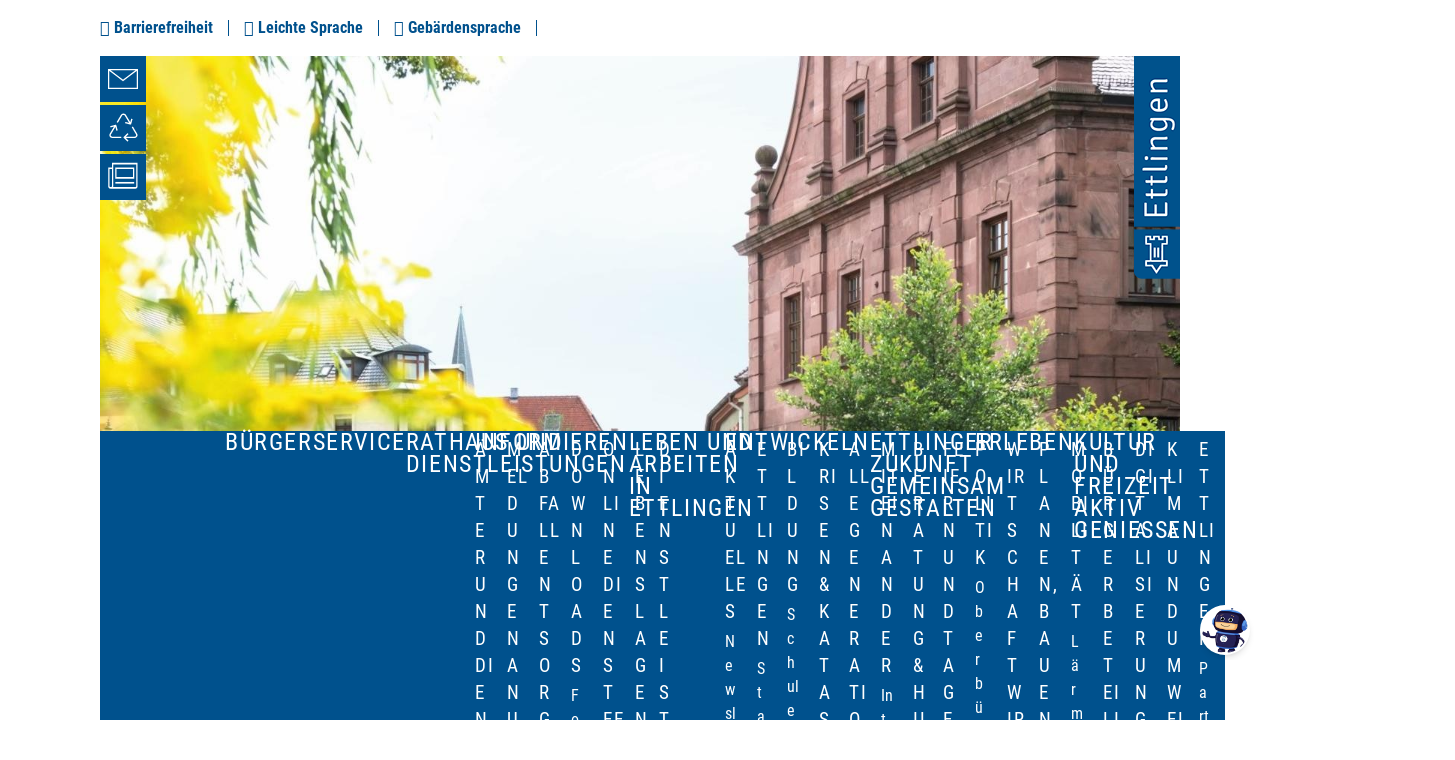

--- FILE ---
content_type: text/html;charset=UTF-8
request_url: https://www.ettlingen.de/-/Behoerdenwegweiser/deutsche-rentenversicherung-baden-wuerttemberg---hauptsitz-karlsruhe/oe6012875
body_size: 156797
content:
<!doctype html>
<html lang="de" dir="ltr">
 <head>
  <meta charset="UTF-8">
  <meta name="viewport" content="width=device-width, initial-scale=1, maximum-scale=5, shrink-to-fit=no">
  <meta name="generator" content="dvv-Mastertemplates 24.2.0.1-RELEASE">
  <meta name="keywords" content="Gemeinde, Buerger, Wirtschaft">
  <meta name="description" content="Offizieller Internetauftritt der Stadt Ettlingen, Baden-Württemberg DE">
  <meta name="author" content="Dagmar Wiedmann">
  <meta name="og:title" content="Behördenwegweiser">
  <meta name="og:description" content="Offizieller Internetauftritt der Stadt Ettlingen, Baden-Württemberg DE">
  <meta name="og:image" content="https://www.ettlingen.de/site/Ettlingen-2021/get/params_E282227796/3111170/ett_Icon_Abfall_ALTneu.svg">
  <meta name="og:type" content="website">
  <meta name="og:locale" content="de">
  <meta name="og:url" content="https://www.ettlingen.de/buergerservice/aemter+und+dienststellen/Behoerdenwegweiser">
  <meta name="geo.placename" content="Marktplatz 2, 76275 Ettlingen, Deutschland">
  <meta name="geo.region" content="DE-BW">
  <meta name="geo.position" content="48.941663384261126;8.40762818285794">
  <meta name="ICBM" content="48.941663384261126,8.40762818285794">
  <meta name="robots" content="noindex, follow, noarchive">
  <title>Behördenwegweiser Deutsche Rentenversicherung Baden-Württemberg - Hauptsitz Karlsruhe | Ettlingen</title>
  <link rel="shortcut icon" href="/site/Ettlingen-2021/resourceCached/10f/img/favicon.ico">
  <link href="/common/js/jQuery/jquery-ui-themes/1.13.2/base/jquery-ui.min.css" rel="stylesheet" type="text/css">
  <link href="/site/Ettlingen-2021/resourceCached/10f/js/zeitstrahl/zs.css" rel="stylesheet" type="text/css">
  <link href="/site/Ettlingen-2021/resourceCached/10f/css/vendors/mmenu/mmenu-js-8.5.24/dist/mmenu.css" rel="stylesheet" type="text/css">
  <link href="/site/Ettlingen-2021/resourceCached/10f/css/vendors/mburger/mburger-css-1.3.3/dist/mburger.css" rel="stylesheet" type="text/css">
  <link href="/site/Ettlingen-2021/resourceTemplate/-/3007150/10f/resource.dynamic.css" rel="stylesheet" type="text/css">
  <link href="/common/fontawesome5/css/all.min.css" rel="stylesheet" type="text/css">
  <style>
.l-navigation .nav-menu > li > ul{display:none;}
.l-navigation .accessible-megamenu > .accessible-megamenu-top-nav-item { position: relative; display: block; box-sizing: border-box; list-style: none; margin: 0; padding: 0; float: left; border-right: 1px solid #b3b3b3; border-right-color: rgba(9, 50, 131, 0.3); }
.l-navigation .accessible-megamenu > .accessible-megamenu-top-nav-item > a { display: -webkit-box !important; display: -ms-flexbox !important; display: flex !important; height: 100% !important; padding: 20px 30px; min-height: 130px; flex-wrap: wrap; font-family: "Roboto Condensed", Helvetica, sans-serif; font-weight: 400; line-height: 1.5; transition: background 0.2s ease-in; }
.l-navigation .accessible-megamenu > .accessible-megamenu-top-nav-item > a .subtitle { color: #fff; font-size: 16px; display: block; text-transform: none; line-height: 1.25; }
.l-navigation .accessible-megamenu { background: none; min-height: 70px; display: -webkit-box; display: -ms-flexbox; display: flex; -webkit-box-align: center; -ms-flex-align: center; align-items: center; -webkit-box-pack: justify; -ms-flex-pack: justify; justify-content: center; border: 0; width: 100%; display: block; box-sizing: border-box; list-style: none; margin: 0; padding: 0; border-color: transparent; border-style: solid; border-width: 0; z-index: 2; }
@media (max-width: 1199.98px) { .l-navigation .accessible-megamenu { display: none; } }
.l-navigation .accessible-megamenu .li-ebene-1 { list-style: none; height: 100%; display: -webkit-box; display: -ms-flexbox; display: flex; border: 0; position: static; max-width: 250px; }
.l-navigation .accessible-megamenu .li-ebene-1 > a { color: #fff; display: block; color: #fff; width: 100%; font-size: 19px; line-height: 22px; font-family: "Roboto Condensed", Helvetica, sans-serif; font-weight: 500; text-transform: uppercase; letter-spacing: 0.1rem; font-size: 24px; height: 100%; display: -webkit-box; display: -ms-flexbox; display: flex; width: 100%; }
.l-navigation .accessible-megamenu .li-ebene-1 > a:focus { background: #002d53; }
</style>
  <link rel="apple-touch-icon" sizes="180x180" href="/site/Ettlingen-2021/resourceCached/10f/img/favicon/apple-touch-icon.png">
  <link rel="icon" type="image/png" sizes="32x32" href="/site/Ettlingen-2021/resourceCached/10f/img/favicon/favicon-32x32.png">
  <link rel="icon" type="image/png" sizes="16x16" href="/site/Ettlingen-2021/resourceCached/10f/img/favicon/favicon-16x16.png">
  <link rel="manifest" href="/site/Ettlingen-2021/resourceCached/10f/img/favicon/site.webmanifest">
  <link rel="mask-icon" href="/site/Ettlingen-2021/resourceCached/10f/img/favicon/safari-pinned-tab.svg" color="#00528c">
  <meta name="msapplication-TileColor" content="#00528c">
  <meta name="theme-color" content="#00528c">
  <script src="/site/Ettlingen-2021/resourceCached/10f/js/chatbot-youniquehorns.js" defer></script>
  <script src="https://www.ettlingen.de/ccm19os/os19ccm/public/index.php/app.js?apiKey=223790bcc414a1d209fb1975135251148cc45f913d45023a&amp;domain=f710146" referrerpolicy="origin"></script>
  <script src="/common/js/jQuery/3.6.4/jquery.min.js"></script>
  <script src="/common/js/jQuery/jquery-ui/1.13.2_k1/jquery-ui.min.js"></script>
  <script src="/common/js/jQuery/external/dvvTabs/dvvTabs-min.js"></script>
  <script src="/site/Ettlingen-2021/resourceCached/10f/mergedScript_de.js"></script>
  <script src="/site/Ettlingen-2021/resourceCached/10f/js/vendors/adobemegamenu/jquery-accessibleMegaMenu.js"></script>
  <script src="/site/Ettlingen-2021/resourceCached/10f/js/bootstrap.bundle.min.js"></script>
  <script src="/site/Ettlingen-2021/resourceCached/10f/js/zeitstrahl/zs.js"></script>
  <script src="/site/Ettlingen-2021/resourceCached/10f/js/vendors/mmenu/mmenu-js-8.5.24/dist/mmenu.js"></script>
  <script src="/site/Ettlingen-2021/resourceCached/10f/js/mobilemenu.js"></script>
  <script src="/site/Ettlingen-2021/resourceCached/10f/js/functions-critical.js"></script>
  <script src="/site/Ettlingen-2021/resourceCached/10f/js/functions.js"></script>
  <script defer src="/site/Ettlingen-2021/resourceCached/10f/search-autocomplete/autocomplete.js"></script>
  <script src="/site/Ettlingen-2021/resourceCached/10f/js/megamenu.js"></script>
  <script>
jQuery(function () {
    jQuery('.pbsearch-autocomplete').pbsearch_autocomplete({
        url: '/site/Ettlingen-2021/search-autocomplete/3007147/index.html',
        delay: 300,
        maxTerms: 5,
        minLength: 3,
        rows: 20,
        avoidParallelRequests: true
    });
});
jQuery(window).on('load', function(){jQuery('#tabs').tabs({scrollTop: true});});
</script>
  <link href="/site/Ettlingen-2021/resourceCached/10f/service-bw/css/sbw.css" rel="stylesheet" type="text/css">
  <link href="/site/Ettlingen-2021/resourceCached/10f/css/styles.css" rel="stylesheet" type="text/css">
 </head>
 <body id="node3007147" class="knot_2987937 service-bw-Wegweiser body_node">
  <div id="helperbot-container" style="position:fixed; right:20px; bottom:60px; z-index:100000;"><iframe id="helperbot-iframe" title="HelperBot" src="https://int.botbucket.de/bot/e606e461-25f5-4ea8-8715-b8f3884ed203/chat/iframe/undecorated" style="border-width: 0px;" allowtransparency allow="microphone; autoplay"></iframe>
  </div> <a id="pageTop"></a>
  <div class="l-header__skiplinks">
   <ul class="c-skiplinks">
    <li><a class="c-skiplinks__item" href="#navigation">Gehe zum Navigationsbereich</a></li>
    <li><a class="c-skiplinks__item" href="#inhalt">Gehe zum Inhalt</a></li>
   </ul>
  </div>
  <div class="c-loginout">
  </div>
  <div class="l-page">
   <header class="l-header">
    <div class="l-header__row1">
     <div class="l-funktionslinks">
      <div class="l-funktionslinks-inner">
       <nav class="meta-nav" aria-label="Meta Navigation">
        <ul>
         <li><a class="fl-barrierefreiheit" href="/barrierefreiheit" title="Barrierefreiheit" aria-label="Barrierefreiheit"><i class="fa fa-universal-access"></i> Barrierefreiheit</a></li>
         <li><a class="fl-leichtesprache" href="/barrierefreiheit/leichte+sprache" title="Leichte Sprache" aria-label="Leichte Sprache"><i class="fa fa-book-reader"></i> Leichte Sprache</a></li>
         <li><a class="fl-gebaerdensprache" href="/barrierefreiheit/gebaerdensprache" title="Gebärdensprache" aria-label="Gebärdensprache"><i class="fa fa-sign-language"></i> Gebärdensprache</a></li>
         <li><span class="contrast-switcher"> </span></li>
        </ul>
       </nav>
      </div>
     </div>
    </div>
    <div class="l-header__stage">
     <div class="l-header__quicklinks l-header__quicklinks--left">
      <div class="l-quicklinks">
       <div class="l-quicklinks-inner">
        <nav class="quicklinks-nav" aria-label="Quicklinks Navigation">
         <div class="v-row subcolumns v-row--100" id="row_3105639">
          <div id="id3105652" class="col-lg-12">
           <div class="v-col subrows" id="col_3105652">
            <div id="id3105653">
             <div>
              <div class="v-box boxborder block_3105653" id="cc_3105653">
               <figure class="basecontent-image c-image">
                <div class="image-inner" id="img_3105657">
                 <img alt="" height="1080" src="/site/Ettlingen-2021/get/params_E1074322960/3105657/ett_Icon_Briefumschlag_weiss_Original-01.svg" width="1440">
                </div>
               </figure>
              </div>
             </div>
            </div>
            <div id="id3105659">
             <div>
              <div class="v-box boxborder block_3105659" id="cc_3105659">
               <p class="c-text"><a class="internerLink" href="/3104315" title="Link zu Kontakt">Kontakt</a></p>
              </div>
             </div>
            </div>
           </div>
          </div>
          <div id="id3111168" class="col-lg-12">
           <div class="v-col subrows" id="col_3111168">
            <div id="id3111169">
             <div>
              <div class="v-box boxborder block_3111169" id="cc_3111169">
               <figure class="basecontent-image c-image">
                <div class="image-inner" id="img_3111170">
                 <img alt="" height="1080" src="/site/Ettlingen-2021/get/params_E282227796/3111170/ett_Icon_Abfall_ALTneu.svg" width="1440">
                </div>
               </figure>
              </div>
             </div>
            </div>
            <div id="id3111171">
             <div>
              <div class="v-box boxborder block_3111171" id="cc_3111171">
               <p class="c-text"><a class="internerLink" href="/buergerservice/abfallentsorgung" title="Informationen">Abfallentsorgung</a></p>
              </div>
             </div>
            </div>
           </div>
          </div>
          <div id="id3111173" class="col-lg-12">
           <div class="v-col subrows" id="col_3111173">
            <div id="id3111174">
             <div>
              <div class="v-box boxborder block_3111174" id="cc_3111174">
               <figure class="basecontent-image c-image">
                <div class="image-inner" id="img_3111175">
                 <img alt="" height="1080" src="/site/Ettlingen-2021/get/params_E-342006258/3111175/ett_Icon_Amtsblatt_neu.svg" width="1440">
                </div>
               </figure>
              </div>
             </div>
            </div>
            <div id="id3111176">
             <div>
              <div class="v-box boxborder block_3111176" id="cc_3111176">
               <p class="c-text"><a class="internerLink" href="/buergerservice/downloads/amtsblatt" title="LInk zum Amtsblatt online">Amtsblatt online</a></p>
              </div>
             </div>
            </div>
           </div>
          </div>
         </div>
        </nav>
       </div>
      </div>
     </div>
     <div class="l-header__row2">
      <div class="l-header__brand" role="banner"><a href="/startseite" title="Zur Startseite von Ettlingen" aria-label="Zur Startseite von Ettlingen"> <img src="/site/Ettlingen-2021/resourceCached/10f/img/logo_ettlingen.png" alt="Logo: Ettlingen (Link zur Startseite)"></a>
      </div>
      <div class="l-header__quicklinks l-header__quicklinks--right">
       <div class="l-quicklinks">
        <div class="l-quicklinks-inner">
         <nav class="quicklinks-nav" aria-label="Quicklinks Navigation">
          <div class="v-row subcolumns v-row--100" id="row_3105639_1">
           <div id="id3105652_1" class="col-lg-12">
            <div class="v-col subrows" id="col_3105652_1">
             <div id="id3105653_1">
              <div>
               <div class="v-box boxborder block_3105653" id="cc_3105653_1">
                <figure class="basecontent-image c-image">
                 <div class="image-inner" id="img_3105657_1">
                  <img alt="" height="1080" src="/site/Ettlingen-2021/get/params_E1074322960/3105657/ett_Icon_Briefumschlag_weiss_Original-01.svg" width="1440">
                 </div>
                </figure>
               </div>
              </div>
             </div>
             <div id="id3105659_1">
              <div>
               <div class="v-box boxborder block_3105659" id="cc_3105659_1">
                <p class="c-text"><a class="internerLink" href="/3104315" title="Link zu Kontakt">Kontakt</a></p>
               </div>
              </div>
             </div>
            </div>
           </div>
           <div id="id3111168_1" class="col-lg-12">
            <div class="v-col subrows" id="col_3111168_1">
             <div id="id3111169_1">
              <div>
               <div class="v-box boxborder block_3111169" id="cc_3111169_1">
                <figure class="basecontent-image c-image">
                 <div class="image-inner" id="img_3111170_1">
                  <img alt="" height="1080" src="/site/Ettlingen-2021/get/params_E282227796/3111170/ett_Icon_Abfall_ALTneu.svg" width="1440">
                 </div>
                </figure>
               </div>
              </div>
             </div>
             <div id="id3111171_1">
              <div>
               <div class="v-box boxborder block_3111171" id="cc_3111171_1">
                <p class="c-text"><a class="internerLink" href="/buergerservice/abfallentsorgung" title="Informationen">Abfallentsorgung</a></p>
               </div>
              </div>
             </div>
            </div>
           </div>
           <div id="id3111173_1" class="col-lg-12">
            <div class="v-col subrows" id="col_3111173_1">
             <div id="id3111174_1">
              <div>
               <div class="v-box boxborder block_3111174" id="cc_3111174_1">
                <figure class="basecontent-image c-image">
                 <div class="image-inner" id="img_3111175_1">
                  <img alt="" height="1080" src="/site/Ettlingen-2021/get/params_E-342006258/3111175/ett_Icon_Amtsblatt_neu.svg" width="1440">
                 </div>
                </figure>
               </div>
              </div>
             </div>
             <div id="id3111176_1">
              <div>
               <div class="v-box boxborder block_3111176" id="cc_3111176_1">
                <p class="c-text"><a class="internerLink" href="/buergerservice/downloads/amtsblatt" title="LInk zum Amtsblatt online">Amtsblatt online</a></p>
               </div>
              </div>
             </div>
            </div>
           </div>
          </div>
         </nav>
        </div>
       </div>
      </div>
     </div>
     <div class="v-standard block_3083872" id="cc_3083872">
      <figure class="basecontent-image c-image resized resizedW1440 resizedH500">
       <div class="image-inner" id="img_3083873">
        <img alt="" src="/site/Ettlingen-2021/data/2987937/resize/Rathaus%20Alb%20Anischt%20quer.jpg?f=%2Fsite%2FEttlingen-2021%2Fget%2Fparams_E-1577643605%2F3083873%2FRathaus%2520Alb%2520Anischt%2520quer.jpg&amp;w=1440&amp;h=500&amp;m=C">
       </div>
      </figure>
     </div>
    </div>
    <div class="l-header__navigation">
     <div class="l-header__quicksearch">
      <div class="l-quicksearch__icon">
       <button id="quicksearch-icon" class="quicksearch-icon" aria-label="Suchleiste einblenden"><i class="fal fa-search"></i><span>Suche</span></button>
      </div>
      <div class="l-quicksearch-short" style="opacity:0;visibility: hidden">
       <div class="l-quicksearch-short-inner">
        <form class="c-quicksearch noprint" name="search" action="/site/Ettlingen-2021/search/3007147/quickSearchResult.html" role="search" method="GET"><input type="hidden" name="quicksearch" value="true"> <input class="c-quicksearch__input pbsearch-autocomplete" name="query" id="qs_query" type="search" placeholder="Geben Sie Ihren Suchbegriff ein und drücken Sie Enter" aria-label="Suche" onfocus="if(this.value == this.defaultValue){this.value = '';}"> <button class="c-quicksearch__button" type="submit" value="Search" aria-label="Suche starten"><i class="fas fa-search"></i></button>
        </form>
       </div>
      </div>
     </div>
     <nav id="navigation" class="l-navigation" aria-label="Hauptnavigation">
      <ul class="nav-menu accessible-megamenu sub-nav-group">
       <li class="nav-item li-ebene-1 currentParent"><a href="/buergerservice">Bürgerservice<span class="subtitle">Rathaus und Dienstleistungen</span></a>
        <ul class="sub-nav-group">
         <li class="nav-item li-ebene-2 currentParent"><a href="/buergerservice/aemter+und+dienststellen">Ämter und Dienststellen</a>
          <ul class="sub-nav-group">
           <li class="nav-item li-ebene-3 current"><a aria-current="page" class="active" href="/buergerservice/aemter+und+dienststellen/Behoerdenwegweiser">Behördenwegweiser</a></li>
           <li class="nav-item li-ebene-3"><a href="/3090699">Oberbürgermeister</a></li>
           <li class="nav-item li-ebene-3"><a href="/3452703">Bürgermeister</a></li>
           <li class="nav-item li-ebene-3"><a href="/buergerservice/aemter+und+dienststellen/organigramm">Organigramm</a></li>
           <li class="nav-item li-ebene-3"><a href="/buergerservice/aemter+und+dienststellen/kommunale+unternehmen+2">Kommunale Unternehmen<span class="subtitle">Informationen zu Kommunalen Unternehmen Stadt Ettlingen</span></a></li>
          </ul></li>
         <li class="nav-item li-ebene-2"><a href="/buergerservice/Meldungen+_Schaeden+_+Co_">Meldungen an uns</a>
          <ul class="sub-nav-group">
           <li class="nav-item li-ebene-3"><a href="/buergerservice/Meldungen+_Schaeden+_+Co_/Kummerkasten">Kummerkasten<span class="subtitle">Kummerkasten Bürgerbeauftragter Beschwerdemanagement</span></a></li>
           <li class="nav-item li-ebene-3"><a href="/buergerservice/Meldungen+_Schaeden+_+Co_/Schadensmeldung">Schadensmeldung allgemein<span class="subtitle">Schadensmeldung</span></a></li>
           <li class="nav-item li-ebene-3"><a href="/buergerservice/Meldungen+_Schaeden+_+Co_/Reparaturmeldung">Reparaturmeldung Objekte<span class="subtitle">Hier können Sie als Gebäudenutzer eine Schadensmeldung direkt an uns richten</span></a></li>
           <li class="nav-item li-ebene-3"><a href="/buergerservice/Meldungen+_Schaeden+_+Co_/Kehr_Telefon_Kehr_Mail">Kehr-Telefon/Kehr-Mail<span class="subtitle">Kummerkasten Bürgerbeauftragter Beschwerdemanagement</span></a></li>
          </ul></li>
         <li class="nav-item li-ebene-2"><a href="/buergerservice/abfallentsorgung">Abfallentsorgung</a>
          <ul class="sub-nav-group">
           <li class="nav-item li-ebene-3"><a href="/buergerservice/abfallentsorgung/abfall-abc+und+abfuhrplaene">Abfall-ABC und Abfuhrpläne<span class="subtitle">Abfall Müll Abfall-ABC Abfuhrpläne Müllwegweiser Mülltrennung Abfalltrennung Abfallkalender Kalender Müllkalender</span></a></li>
           <li class="nav-item li-ebene-3"><a href="/buergerservice/abfallentsorgung/gruenabfaelle+und+wertstoffhof">Grünabfälle und Wertstoffhof<span class="subtitle">Gartenabfälle Müll Abfall Abfuhr Wertstoffhof Häckselplatz Grünschnitt Glascontainer</span></a></li>
           <li class="nav-item li-ebene-3"><a href="/buergerservice/abfallentsorgung/sperrmuell_+schadstoffe_+altglas+etc_">Sperrmüll, Schadstoffe, Altglas etc. </a></li>
           <li class="nav-item li-ebene-3"><a href="/buergerservice/abfallentsorgung/allgemeine+hinweise">Allgemeine Hinweise</a></li>
          </ul></li>
         <li class="nav-item li-ebene-2"><a href="/buergerservice/downloads" lang="en">Downloads</a>
          <ul class="sub-nav-group">
           <li class="nav-item li-ebene-3"><a href="/buergerservice/downloads/formulare">Formulare</a></li>
           <li class="nav-item li-ebene-3"><a href="/buergerservice/downloads/amtsblatt">Amtsblatt</a></li>
           <li class="nav-item li-ebene-3"><a href="/3116041">Ortsrecht</a></li>
          </ul></li>
         <li class="nav-item li-ebene-2"><a href="/3102349">Onlinedienste<span class="subtitle">Eine Übersicht der Onlinedienste und Onlineservices der Stadtverwaltung Ettlingen.</span></a>
          <ul class="sub-nav-group">
           <li class="nav-item li-ebene-3"><a href="/2987555_2987937_3102349_3051842">Terminvereinbarung<span class="subtitle">null</span></a></li>
           <li class="nav-item li-ebene-3"><a href="/2987555_2987937_3102349_3121263">Online-Anhörung</a></li>
           <li class="nav-item li-ebene-3"><a href="/2987555_2987937_3102349_3366621">Social Media Datenschutz</a></li>
           <li class="nav-item li-ebene-3"><a href="/2987555_2987937_3102349_3451219">Point ID</a></li>
           <li class="nav-item li-ebene-3"><a href="/2987555_2987937_3102349_3635936">Virtuelles Amt</a></li>
          </ul></li>
         <li class="nav-item li-ebene-2"><a href="/buergerservice/Lebenslagen">Lebenslagen</a></li>
         <li class="nav-item li-ebene-2"><a href="/buergerservice/Dienstleistungen">Dienstleistungen</a></li>
        </ul></li>
       <li class="nav-item li-ebene-1"><a href="/informieren">Informieren<span class="subtitle">Leben und Arbeiten in Ettlingen</span></a>
        <ul class="sub-nav-group">
         <li class="nav-item li-ebene-2"><a href="/informieren/aktuelles">Aktuelles</a>
          <ul class="sub-nav-group">
           <li class="nav-item li-ebene-3"><a href="/informieren/aktuelles/newsletter" lang="en">Newsletter</a></li>
           <li class="nav-item li-ebene-3"><a href="/informieren/aktuelles/pressemeldungen">Pressemeldungen</a></li>
           <li class="nav-item li-ebene-3"><a href="/informieren/aktuelles/veranstaltungen">Veranstaltungen<span class="subtitle">Veranstaltungskalender der Stadt Ettlingen</span></a></li>
           <li class="nav-item li-ebene-3"><a href="/informieren/aktuelles/vergabebekanntmachungen">Vergabebekanntmachungen</a></li>
           <li class="nav-item li-ebene-3"><a href="/informieren/aktuelles/baustellen+_+verkehr">Baustellen &amp; Verkehr</a></li>
           <li class="nav-item li-ebene-3"><a href="/informieren/aktuelles/notdienste">Notdienste</a></li>
           <li class="nav-item li-ebene-3"><a href="/informieren/aktuelles/Stellenangebote">Karriere und Ausbildung<span class="subtitle">Stellenangebote Stellenanzeigen Ausbildungsangebot Freiwilligendienste</span></a></li>
           <li class="nav-item li-ebene-3"><a href="/informieren/aktuelles/Kleinanzeigen">Kleinanzeigen<span class="subtitle">null</span></a></li>
          </ul></li>
         <li class="nav-item li-ebene-2"><a href="/informieren/ettlingen">Ettlingen</a>
          <ul class="sub-nav-group">
           <li class="nav-item li-ebene-3"><a href="/informieren/ettlingen/stadtgeschichte">Stadtgeschichte</a></li>
           <li class="nav-item li-ebene-3"><a href="/informieren/ettlingen/die+ettlinger+ortsteile">Die Ettlinger Ortsteile</a></li>
           <li class="nav-item li-ebene-3"><a href="/informieren/ettlingen/kirchen">Kirchen</a></li>
           <li class="nav-item li-ebene-3"><a href="/3070055">Partnerstädte</a></li>
           <li class="nav-item li-ebene-3"><a href="/informieren/ettlingen/stadtplan">Stadtplan</a></li>
          </ul></li>
         <li class="nav-item li-ebene-2"><a href="/informieren/bildung">Bildung</a>
          <ul class="sub-nav-group">
           <li class="nav-item li-ebene-3"><a href="/informieren/bildung/schulen">Schulen</a></li>
           <li class="nav-item li-ebene-3"><a href="/3013582">Musikschule</a></li>
           <li class="nav-item li-ebene-3"><a href="/informieren/bildung/stadtbibliothek">Stadtbibliothek</a></li>
           <li class="nav-item li-ebene-3"><a href="/informieren/bildung/volkshochschule">Volkshochschule<span class="subtitle">Volkshochschule Ettlingen</span></a></li>
           <li class="nav-item li-ebene-3"><a href="/informieren/bildung/jugendverkehrsschule">Jugendverkehrsschule</a></li>
           <li class="nav-item li-ebene-3"><a href="/informieren/bildung/hector+kinderakademie">Hector Kinderakademie<span class="subtitle">Hector Kinderakademie Ettlingen</span></a></li>
          </ul></li>
         <li class="nav-item li-ebene-2"><a href="/informieren/krisen+_+katastrophen">Krisen &amp; Katastrophen</a>
          <ul class="sub-nav-group">
           <li class="nav-item li-ebene-3"><a href="/informieren/krisen+_+katastrophen/hochwasser">Hochwasser<span class="subtitle">Hochwasser Hochwasserschutz Hochwasservorsorge</span></a></li>
           <li class="nav-item li-ebene-3"><a href="/informieren/krisen+_+katastrophen/starkregen">Starkregen</a></li>
           <li class="nav-item li-ebene-3"><a href="/informieren/krisen+_+katastrophen/katastrophenschutz">Katastrophenschutz</a></li>
           <li class="nav-item li-ebene-3"><a href="/informieren/krisen+_+katastrophen/freiwillige+feuerwehr+ettlingen">Freiwillige Feuerwehr Ettlingen<span class="subtitle">Feuerwehr, Brand, Feuer, Katastrophe, Hilfe</span></a></li>
          </ul></li>
         <li class="nav-item li-ebene-2"><a href="/informieren/alle+generationen">Alle Generationen</a>
          <ul class="sub-nav-group">
           <li class="nav-item li-ebene-3"><a href="/informieren/alle+generationen/kinder">Kinder </a></li>
           <li class="nav-item li-ebene-3"><a href="/informieren/alle+generationen/jugendliche">Jugendliche</a></li>
           <li class="nav-item li-ebene-3"><a href="/informieren/alle+generationen/familie">Familie</a></li>
           <li class="nav-item li-ebene-3"><a href="/informieren/alle+generationen/senioren">Senioren</a></li>
          </ul></li>
         <li class="nav-item li-ebene-2"><a href="/informieren/miteinander">Miteinander</a>
          <ul class="sub-nav-group">
           <li class="nav-item li-ebene-3"><a href="/informieren/miteinander/integration+und+asyl">Integration und Asyl<span class="subtitle">Übersicht zu den Themen Integration, Asyl sowie Informationen für Bürger*innen und Asylsuchende</span></a></li>
           <li class="nav-item li-ebene-3"><a href="/informieren/miteinander/inklusion">Inklusion<span class="subtitle">Leben mit Handicap</span></a></li>
           <li class="nav-item li-ebene-3"><a href="/informieren/miteinander/buergerschaftliches+engagement">Bürgerschaftliches Engagement</a></li>
           <li class="nav-item li-ebene-3"><a href="/informieren/miteinander/fairtrade">Fairtrade</a></li>
           <li class="nav-item li-ebene-3"><a href="/informieren/miteinander/mobilmiteinander">Mobilmiteinander</a></li>
           <li class="nav-item li-ebene-3"><a href="/informieren/miteinander/begegnungsorte_generationen-miteinander">Begegnungsorte/Generationen-Miteinander</a></li>
           <li class="nav-item li-ebene-3"><a href="/informieren/miteinander/quartiersarbeit_+quartiersentwicklung">Quartiersarbeit/ Quartiersentwicklung </a></li>
          </ul></li>
         <li class="nav-item li-ebene-2"><a href="/informieren/beratung+_+hilfe">Beratung &amp; Hilfe</a>
          <ul class="sub-nav-group">
           <li class="nav-item li-ebene-3"><a href="/informieren/beratung+_+hilfe/buergerstiftung">Bürgerstiftung</a></li>
           <li class="nav-item li-ebene-3"><a href="/3216512">Ukraine Hilfe</a></li>
           <li class="nav-item li-ebene-3"><a href="/informieren/beratung+_+hilfe/soziales">Soziales</a></li>
          </ul></li>
         <li class="nav-item li-ebene-2"><a href="/informieren/feiern+und+tagen">Feiern und Tagen</a>
          <ul class="sub-nav-group">
           <li class="nav-item li-ebene-3"><a href="/3111958">Locations</a></li>
           <li class="nav-item li-ebene-3"><a href="/informieren/feiern+und+tagen/generelle+informationen">Generelle Informationen</a></li>
           <li class="nav-item li-ebene-3"><a href="/informieren/feiern+und+tagen/feedback+und+referenzen">Feedback und Referenzen</a></li>
          </ul></li>
        </ul></li>
       <li class="nav-item li-ebene-1"><a href="/entwickeln">Entwickeln<span class="subtitle">Ettlinger Zukunft gemeinsam gestalten</span></a>
        <ul class="sub-nav-group">
         <li class="nav-item li-ebene-2"><a href="/entwickeln/politik">Politik</a>
          <ul class="sub-nav-group">
           <li class="nav-item li-ebene-3"><a href="/entwickeln/politik/oberbuergermeister">Oberbürgermeister</a></li>
           <li class="nav-item li-ebene-3"><a href="/entwickeln/politik/buergermeister">Bürgermeister</a></li>
           <li class="nav-item li-ebene-3"><a href="/entwickeln/politik/gemeinderat+online">Gemeinderat online</a></li>
           <li class="nav-item li-ebene-3"><a href="/entwickeln/politik/ortsteile-sitzungen">Ortsteile - Sitzungen</a></li>
           <li class="nav-item li-ebene-3"><a href="/entwickeln/politik/jugendgemeinderat">Jugendgemeinderat</a></li>
           <li class="nav-item li-ebene-3"><a href="/entwickeln/politik/seniorenbeirat">Seniorenbeirat</a></li>
           <li class="nav-item li-ebene-3"><a href="/entwickeln/politik/wahlen">Wahlen<span class="subtitle">Wahlen</span></a></li>
           <li class="nav-item li-ebene-3"><a href="/entwickeln/politik/ortsrecht">Ortsrecht</a></li>
          </ul></li>
         <li class="nav-item li-ebene-2"><a href="/entwickeln/wirtschaft">Wirtschaft<span class="subtitle">Wirtschaftsförderung, Citymanagement, Unterstützung für Gewerbe, Handel und Gastronomie, kommunale Eigenbetriebe, Firmenverzeichnis</span></a>
          <ul class="sub-nav-group">
           <li class="nav-item li-ebene-3"><a href="/entwickeln/wirtschaft/wirtschaftsfoerderung">Wirtschaftsförderung</a></li>
           <li class="nav-item li-ebene-3"><a href="/entwickeln/wirtschaft/citymanagement">Citymanagement<span class="subtitle">Citymanagement</span></a></li>
           <li class="nav-item li-ebene-3"><a href="/entwickeln/wirtschaft/einzelhandel">Einzelhandel</a></li>
           <li class="nav-item li-ebene-3"><a href="/entwickeln/wirtschaft/firmenverzeichnis"> Firmenverzeichnis</a></li>
           <li class="nav-item li-ebene-3"><a href="/3100890">Kommunale Unternehmen<span class="subtitle">Informationen zu Kommunalen Unternehmen Stadt Ettlingen</span></a></li>
           <li class="nav-item li-ebene-3"><a href="/entwickeln/wirtschaft/ansiedlungen+und+gewerbeflaechen">Ansiedlungen und Gewerbeflächen</a></li>
          </ul></li>
         <li class="nav-item li-ebene-2"><a href="/3013788">Planen, bauen, wohnen<span class="subtitle">Planen, Bauen, Wohnen</span></a>
          <ul class="sub-nav-group">
           <li class="nav-item li-ebene-3"><a href="/bebauungsplanung">Bebauungsplanung</a></li>
           <li class="nav-item li-ebene-3"><a href="/gutachterausschuss">Gutachterausschuss<span class="subtitle">Gemeinsamer Gutachterausschuss im südlichen Landkreis Karlsruhe</span></a></li>
           <li class="nav-item li-ebene-3"><a href="/3069474">Stadtentwicklung</a></li>
           <li class="nav-item li-ebene-3"><a href="/stadtplanung+im+dialog">Stadtplanung im Dialog</a></li>
           <li class="nav-item li-ebene-3"><a href="/staedtebaufoerdung">Städtebauförderung</a></li>
           <li class="nav-item li-ebene-3"><a href="/baugenehmigung">Baugenehmigung</a></li>
           <li class="nav-item li-ebene-3"><a href="/dvv_webGIS">webGIS<span class="subtitle">dvv.webGIS</span></a></li>
           <li class="nav-item li-ebene-3"><a href="/wohnraummanagement">Wohnraummanagement</a></li>
           <li class="nav-item li-ebene-3"><a href="/staedtische+baugrundstuecke">Städtische Baugrundstücke</a></li>
          </ul></li>
         <li class="nav-item li-ebene-2"><a href="/entwickeln/mobilitaet">Mobilität</a>
          <ul class="sub-nav-group">
           <li class="nav-item li-ebene-3"><a href="/entwickeln/mobilitaet/laermaktionsplanung">Lärmaktionsplanung</a></li>
           <li class="nav-item li-ebene-3"><a href="/entwickeln/mobilitaet/radwegeplanung">Radwegeplanung</a></li>
           <li class="nav-item li-ebene-3"><a href="/entwickeln/mobilitaet/regiomove">Regiomove</a></li>
           <li class="nav-item li-ebene-3"><a href="/entwickeln/mobilitaet/nextbike">Nextbike</a></li>
           <li class="nav-item li-ebene-3"><a href="/entwickeln/mobilitaet/my+shuttle">My Shuttle</a></li>
           <li class="nav-item li-ebene-3"><a href="/entwickeln/mobilitaet/ladestationen+fuer+elektroautos+und+e-bikes">Ladestationen für Elektroautos und E-Bikes</a></li>
          </ul></li>
         <li class="nav-item li-ebene-2"><a href="/entwickeln/buergerbeteiligung">Bürgerbeteiligung</a>
          <ul class="sub-nav-group">
           <li class="nav-item li-ebene-3"><a href="/3116408">Bebauungspläne im Verfahren<span class="subtitle">Bebauungspläne im Verfahren</span></a></li>
           <li class="nav-item li-ebene-3"><a href="/3386181">Ettlingen 2030+</a></li>
           <li class="nav-item li-ebene-3"><a href="/entwickeln/buergerbeteiligung/radar">RADar</a></li>
           <li class="nav-item li-ebene-3"><a href="/entwickeln/buergerbeteiligung/teilregionalplan+windenergie">Teilregionalplan Windenergie</a></li>
           <li class="nav-item li-ebene-3"><a href="/entwickeln/buergerbeteiligung/gebietsentwicklung+_kernrain_+in+ettlingenweier">Gebietsentwicklung "Kernrain" in Ettlingenweier </a></li>
          </ul></li>
         <li class="nav-item li-ebene-2"><a href="/entwickeln/digitalisierung">Digitalisierung</a>
          <ul class="sub-nav-group">
           <li class="nav-item li-ebene-3"><a href="/entwickeln/digitalisierung/onlinedienste">Onlinedienste<span class="subtitle">Eine Übersicht der Onlinedienste und Onlineservices der Stadtverwaltung Ettlingen.</span></a></li>
           <li class="nav-item li-ebene-3"><a href="/entwickeln/digitalisierung/_lingen+verbindet">@lingen verbindet</a></li>
           <li class="nav-item li-ebene-3"><a href="/entwickeln/digitalisierung/re_di2translate">re@di2Translate</a></li>
           <li class="nav-item li-ebene-3"><a href="/entwickeln/digitalisierung/sensorik">Sensorik<span class="subtitle">Sensoren, Einblick in Daten städtischer öffentlicher Sensoren</span></a></li>
           <li class="nav-item li-ebene-3"><a href="/entwickeln/digitalisierung/WLAN+ettlingen_de">WLAN ettlingen.de</a></li>
           <li class="nav-item li-ebene-3"><a href="/entwickeln/digitalisierung/breitbandausbau">Breitbandausbau<span class="subtitle">Informationen zum kommunalen Breitbandausbau. Die Stadt Ettlingen hat die Stadtwerke Ettlingen GmbH mit dem kommunalen Glasfaserausbau betraut.</span></a></li>
           <li class="nav-item li-ebene-3"><a href="/entwickeln/digitalisierung/ettlinger+weg">Ettlinger Weg</a></li>
           <li class="nav-item li-ebene-3"><a href="/entwickeln/digitalisierung/virtuelles+amt">Virtuelles Amt</a></li>
          </ul></li>
         <li class="nav-item li-ebene-2"><a href="/entwickeln/klima+und+umwelt">Klima und Umwelt</a>
          <ul class="sub-nav-group">
           <li class="nav-item li-ebene-3"><a href="/entwickeln/klima+und+umwelt/klimaschutz">Klimaschutz</a></li>
           <li class="nav-item li-ebene-3"><a href="/entwickeln/klima+und+umwelt/Umwelt_+Natur_+und+Klimaschutz">Umwelt- und Naturschutz<span class="subtitle">Umwelt- Naturschutz</span></a></li>
          </ul></li>
        </ul></li>
       <li class="nav-item li-ebene-1"><a href="/erleben">Erleben<span class="subtitle">Kultur und Freizeit aktiv genießen</span></a>
        <ul class="sub-nav-group">
         <li class="nav-item li-ebene-2"><a href="/3014439">Ettlingen</a>
          <ul class="sub-nav-group">
           <li class="nav-item li-ebene-3"><a href="/partnerstaedte">Partnerstädte</a></li>
           <li class="nav-item li-ebene-3"><a href="/gastronomie">Gastronomie<span class="subtitle">Ettlingen lädt zum Genießen und Verweilen ein und bietet eine große Auswahl an Restaurants, Cafés, Biergärten, Kneipen und Bars.</span></a></li>
           <li class="nav-item li-ebene-3"><a href="/shopping" lang="en">Shopping</a></li>
           <li class="nav-item li-ebene-3"><a href="/Webcams">Webcams<span class="subtitle">Webcams in der Stadt Ettlingen</span></a></li>
           <li class="nav-item li-ebene-3"><a href="/schlagzeilen">Ettlinger Schlagzeilen</a></li>
           <li class="nav-item li-ebene-3"><a href="/reiseberichte">Reiseberichte<span class="subtitle">Artikel von Michael Wigge über Ettlingen "3 Aspekte, warum Ettlingen das Top Reiseziel ist!"</span></a></li>
          </ul></li>
         <li class="nav-item li-ebene-2"><a href="/erleben/sehenswuerdigkeiten">Sehenswürdigkeiten<span class="subtitle">Informationen zu Sehenswürdigkeiten, Stadtführungen und Rundgängen.</span></a>
          <ul class="sub-nav-group">
           <li class="nav-item li-ebene-3"><a href="/erleben/sehenswuerdigkeiten/schloss">Schloss<span class="subtitle">Das Herzstück der Stadt an der Alb ist das Ettlinger Schloss mit prachtvollem Asamsaal.</span></a></li>
           <li class="nav-item li-ebene-3"><a href="/erleben/sehenswuerdigkeiten/martinskirche">Martinskirche<span class="subtitle">Zu den ältesten Gebäuden der Stadt gehört die katholische St. Martinskirche.</span></a></li>
           <li class="nav-item li-ebene-3"><a href="/erleben/sehenswuerdigkeiten/bauwerke_+brunnen+_+denkmaeler">Bauwerke, Brunnen &amp; Denkmäler<span class="subtitle">Informationen über Bauwerke, Brunnen und Denkmäler in Ettlingen.</span></a></li>
           <li class="nav-item li-ebene-3"><a href="/erleben/sehenswuerdigkeiten/stadtfuehrungen">Stadtführungen</a></li>
           <li class="nav-item li-ebene-3"><a href="/erleben/sehenswuerdigkeiten/rundgaenge">Rundgänge<span class="subtitle">Verschiedene Rundgänge machen den Spaziergang in der Altstadt zu etwas ganz Besonderem.</span></a></li>
           <li class="nav-item li-ebene-3"><a href="/erleben/sehenswuerdigkeiten/erlebnisfuehrungen">Erlebnisführungen<span class="subtitle">Mit den Erlebnisführungen lernen die Gäste die Stadt Ettlingen bei schaurigen Sagen, spannenden Geschichten und amüsanten Anekdoten kennen.</span></a></li>
          </ul></li>
         <li class="nav-item li-ebene-2"><a href="/erleben/kultur">Kultur</a>
          <ul class="sub-nav-group">
           <li class="nav-item li-ebene-3"><a href="/erleben/kultur/kultur+live+2025_2026">Kultur Live 2025/2026</a></li>
           <li class="nav-item li-ebene-3"><a href="/erleben/kultur/musik">Musik</a></li>
           <li class="nav-item li-ebene-3"><a href="/erleben/kultur/museum">Museum</a></li>
           <li class="nav-item li-ebene-3"><a href="/erleben/kultur/schlossfestspiele">Schlossfestspiele</a></li>
           <li class="nav-item li-ebene-3"><a href="/erleben/kultur/mundartabend">Mundart</a></li>
           <li class="nav-item li-ebene-3"><a href="/erleben/kultur/kooperationspartner">Kooperationspartner</a></li>
          </ul></li>
         <li class="nav-item li-ebene-2"><a href="/erleben/natur">Natur</a>
          <ul class="sub-nav-group">
           <li class="nav-item li-ebene-3"><a href="/erleben/natur/parks+_+gruenanlagen">Parks / Grünanlagen<span class="subtitle">Informationen Park Grünanlagen</span></a></li>
           <li class="nav-item li-ebene-3"><a href="/erleben/natur/wanderwege">Wanderwege</a></li>
           <li class="nav-item li-ebene-3"><a href="/erleben/natur/radrouten">Radrouten<span class="subtitle">Informationen über Radwege für Genussradler, Radwanderer und Mountainbiker.</span></a></li>
           <li class="nav-item li-ebene-3"><a href="/erleben/natur/ausflugsziele">Ausflugsziele<span class="subtitle">Vom Albtal bis hin zum Naturpark Schwarzwald Mitte / Nord, Ettlingen ist idealer Ausgangspunkt für Ausflüge in die Region.</span></a></li>
           <li class="nav-item li-ebene-3"><a href="/erleben/natur/geocaching">Geocaching</a></li>
          </ul></li>
         <li class="nav-item li-ebene-2"><a href="/erleben/freizeit">Freizeit<span class="subtitle">Informationen über das Freizeitangebot in Ettlingen.</span></a>
          <ul class="sub-nav-group">
           <li class="nav-item li-ebene-3"><a href="/erleben/freizeit/baeder">Bäder<span class="subtitle">Die Ettlinger Bäder im Überblick mit Informationen zu Preisen, Angeboten und Öffnungszeiten.</span></a></li>
           <li class="nav-item li-ebene-3"><a href="/erleben/freizeit/spielplaetze">Spielplätze<span class="subtitle">Informationen Spielplätze</span></a></li>
           <li class="nav-item li-ebene-3"><a href="/erleben/freizeit/grillplaetze">Grillplätze<span class="subtitle">Ettlingen hat vier Grillplätze, die sich für eine kleine Rast bei einer großen Wandertour anbieten.</span></a></li>
          </ul></li>
         <li class="nav-item li-ebene-2"><a href="/erleben/gaeste">Gäste<span class="subtitle">Informationen für Ihren Aufenthalt in Ettlingen.</span></a>
          <ul class="sub-nav-group">
           <li class="nav-item li-ebene-3"><a href="/erleben/gaeste/tourist-info">Touristinfo Ettlingen<span class="subtitle">Die Touristinfo Ettlingen heißt Bürger und Gäste herzlich willkommen und gibt Auskünfte.</span></a></li>
           <li class="nav-item li-ebene-3"><a href="/erleben/gaeste/anfahrt_+parken_+oepnv">Anfahrt, Parken, ÖPNV</a></li>
           <li class="nav-item li-ebene-3"><a href="/erleben/gaeste/uebernachtung">Übernachtung</a></li>
           <li class="nav-item li-ebene-3"><a href="/erleben/gaeste/mit+dem+rad+unterwegs">Mit dem Rad unterwegs</a></li>
           <li class="nav-item li-ebene-3"><a href="/erleben/gaeste/prospektversand">Prospektbestellung<span class="subtitle">Bestellung von Prospektmaterialien bei der Touristinfo</span></a></li>
          </ul></li>
         <li class="nav-item li-ebene-2"><a href="/3014464">Veranstaltungen<span class="subtitle">Veranstaltungen in Ettlingen</span></a>
          <ul class="sub-nav-group">
           <li class="nav-item li-ebene-3"><a href="/veranstaltungskalender">Veranstaltungskalender<span class="subtitle">Veranstaltungskalender der Stadt Ettlingen</span></a></li>
           <li class="nav-item li-ebene-3"><a href="/feste+_+maerkte">Festivals</a></li>
           <li class="nav-item li-ebene-3"><a href="/events" lang="en">Events</a></li>
           <li class="nav-item li-ebene-3"><a href="/maerkte">Märkte<span class="subtitle">Märkte in Ettlingen</span></a></li>
          </ul></li>
         <li class="nav-item li-ebene-2"><a href="/erleben/sport">Sport</a>
          <ul class="sub-nav-group">
           <li class="nav-item li-ebene-3"><a href="/erleben/sport/sportlerehrung">Sportlerehrung</a></li>
           <li class="nav-item li-ebene-3"><a href="/erleben/sport/mai_bike">Mai.Bike</a></li>
           <li class="nav-item li-ebene-3"><a href="/erleben/sport/kinder+fussball+tage">Kinder Fußball Tage</a></li>
           <li class="nav-item li-ebene-3"><a href="/erleben/sport/weitere+sportveranstaltungen">Weitere Sportveranstaltungen</a></li>
          </ul></li>
        </ul></li>
      </ul>
      <div class="l-hamburger-menu mobile-nav-button-wrapper"><button class="mburger mburger--collapse" id="mobile-nav-button" aria-label="Öffne das Hauptmenü" tabindex="0"> <b></b> <b></b> <b></b> </button>
      </div>
     </nav>
    </div>
   </header>
   <div class="l-main" role="main">
    <div class="l-main-inner">
     <div class="l-pagetitle">
      <div class="l-scroll-to-content noprint"><a class="jumplink-inhalt" href="#inhalt" title="Zum Inhalt scrollen" aria-label="Zum Inhalt scrollen"><i class="fal fa-arrow-circle-down"></i></a>
      </div>
      <div class="l-breadcrumb noprint">
       <nav class="c-breadcrumb" aria-label="breadcrumb">
        <ul class="breadcrumb">
         <li class="breadcrumb-item"><a href="/startseite">Startseite</a></li>
         <li class="breadcrumb-item"><a href="/buergerservice">Bürgerservice</a></li>
         <li class="breadcrumb-item"><a href="/buergerservice/aemter+und+dienststellen">Ämter und Dienststellen</a></li>
         <li class="breadcrumb-item current"><span aria-current="page" class="active">Behördenwegweiser</span></li>
        </ul>
       </nav>
      </div>
      <div id="inhalt" class="l-titel"></div>
      <div class="l-social-bookmarks">
      </div>
     </div>
     <div id="content" class="l-content">
      <article class="v-standard block_3053141" id="cc_3053141">
       <h1 class="c-h1">Behördenwegweiser</h1>
       <p class="c-text hinweis-rot"><strong><u>Bitte um Beachtung</u></strong>:<br><br>Die Baurechtsbehörde ist am 12. Februar, ab 12 Uhr, geschlossen.</p>
      </article> <!-- url_module = /service-bw/index.vm --> <!-- bw/plugin -->
      <div id="lpSeite" class="vwp organisationseinheit behoerde oe6012875"><strong class="modul">Behördenwegweiser</strong>
       <div class="external">
        Externe Organisationseinheit
       </div>
       <h1 class="titel">Deutsche Rentenversicherung Baden-Württemberg - Hauptsitz Karlsruhe</h1> <!-- id: 6012875} --> <!-- VWP-872 -->
       <div id="tabs">
        <ul>
         <li><a href="#tabs-1">Allgemeine Informationen</a></li>
         <li><a href="#tabs-2">Zugehörige Leistungen</a></li>
         <li><a href="#tabs-3">Formulare und Onlinedienste</a></li>
        </ul>
        <div id="tabs-1">
         <div class="section section-oe-beschreibung">
          <h2>Beschreibung</h2>
          <div class="section-text">
           <p>Die Deutsche Rentenversicherung Baden-Württemberg ist Träger der gesetzlichen Rentenversicherung im Land. Mehr als 3,3 Millionen Versicherte und deren Familien sind durch die Deutsche Rentenversicherung Baden-Württemberg geschützt: im Alter, bei verminderter Erwerbsfähigkeit und beim Tod von Angehörigen. Menschen mit Behinderung bekommen Unterstützung durch Rehabilitation.<br> Auskünfte und Beratungen erhalten Sie in den Regionalzentren, Außenstellen und bei 120 ehrenamtlichen Versichertenberaterinnen und -beratern im ganzen Land. In mehr als 500 Gemeinden gibt es regelmäßig Sprechtage. Für Auskünfte gibt es auch ein Servicetelefon.<br> Die Deutsche Rentenversicherung Baden-Württemberg ist Verbindungsstelle für Griechenland, die Schweiz und Lichtenstein.</p>
          </div>
         </div>
         <div class="anschrift hausanschrift">
          <h2>Hausanschrift</h2>
          <div class="adr">
           <div class="street-address">
            Gartenstraße 105
           </div> <span class="postal-code">76135</span> <span class="locality">Karlsruhe </span>
          </div> <a class="externerLink sbwFahrplan efaLink" href="https://www.efa-bw.de/nvbw/XSLT_TRIP_REQUEST2?language=de&amp;sessionID=0&amp;place_destination=Karlsruhe&amp;name_destination=Gartenstra%DFe%20105&amp;type_destination=address" title="Klicken Sie hier, um zur Fahrplanauskunft zu gelangen. Die Seite öffnet in einem neuen Fenster." target="_blank" rel="noopener"> Zur elektronischen Fahrplanauskunft </a>
         </div>
         <div class="section section-oe-anfahrtsbeschreibung">
          <h2>Anfahrtsbeschreibung</h2>
          <div class="section-text">
           <p>Mit den Straßenbahnlinien 1, 5 und der Buslinie 55, Haltestelle Weinbrennerplatz.<br></p>
          </div>
         </div> <!-- bankverbindung --> <!-- /bankverbindung -->
         <div class="kommunikation">
          <h2>Kontakt</h2>
          <div class="bwKontaktTable">
           <div class="kommunikation kommunikation-TELEFON">
            <span class="bezeichnung">Telefon</span> <span class="wert"><a class="tel" href="tel:07218250">(07<span class="telSp"> </span>21) 8<span class="telSp"> </span>25-0</a></span>
           </div>
           <div class="kommunikation kommunikation-EMAIL">
            <span class="bezeichnung">E-Mail</span> <span class="wert"><a class="mailLink" href="mailto:info@drv-bw.de">info@drv-bw.de</a></span>
           </div>
           <div class="kommunikation kommunikation-internet"><span class="bezeichnung">Internet</span> <span class="wert"><a class="externerLink" href="http://www.deutsche-rentenversicherung-bw.de" target="_blank" rel="noopener"> http://www.deutsche-rentenversicherung-bw.de</a> </span>
           </div>
          </div>
         </div> <!-- oeffnungszeiten --> <!-- /oeffnungszeiten -->
        </div>
        <div id="tabs-2">
         <div class="zustaendigkeiten">
          <h2>Leistungen</h2>
          <ul>
           <li><a href="/-/Dienstleistungen/altersrente---rente-bei-vorzeitigem-eintritt-in-den-ruhestand-beantragen/vbid1797">Altersrente - Rente bei vorzeitigem Eintritt in den Ruhestand beantragen</a></li>
           <li><a href="/-/Dienstleistungen/altersrente-fuer-schwerbehinderte-menschen-beantragen/vbid1251">Altersrente für schwerbehinderte Menschen beantragen</a></li>
           <li><a href="/-/Dienstleistungen/erwerbsminderungsrente-beantragen/vbid1240">Erwerbsminderungsrente beantragen</a></li>
           <li><a href="/-/Dienstleistungen/klaerung-des-rentenversicherungskonto-bei-spaetaussiedlern-beantragen/vbid861">Klärung des Rentenversicherungskonto bei Spätaussiedlern beantragen</a></li>
           <li><a href="/-/Dienstleistungen/leistungen-der-deutschen-rentenversicherung---uebergangsgeld/vbid1468">Leistungen der Deutschen Rentenversicherung - Übergangsgeld</a></li>
           <li><a href="/-/Dienstleistungen/regelaltersrente-beantragen/vbid1519">Regelaltersrente beantragen</a></li>
           <li><a href="/-/Dienstleistungen/rentenversicherung---rentenauskunft-und-kontenklaerung-beantragen/vbid85">Rentenversicherung - Rentenauskunft und Kontenklärung beantragen</a></li>
           <li><a href="/-/Dienstleistungen/rentenversicherung---renteninformation-beantragen/vbid94">Rentenversicherung - Renteninformation beantragen</a></li>
           <li><a href="/-/Dienstleistungen/waisenrente-beantragen/vbid1658">Waisenrente beantragen</a></li>
          </ul>
         </div>
        </div>
        <div id="tabs-3">
         <div id="bwFormulare">
          <h2>Formulare und Onlinedienste</h2>
          <ul>
           <li class="formular"><a class="externerLink" href="https://www.deutsche-rentenversicherung.de/SharedDocs/Formulare/DE/_pdf/R0100.html" rel="noopener" target="_blank">Altersrente für schwerbehinderte Menschen</a> <br>
            <div class="formular-beschreibung">
             Formulare der Deutschen Rentenversicherung.
            </div></li>
           <li class="formular"><a class="externerLink" href="https://www.deutsche-rentenversicherung.de/SharedDocs/Formulare/DE/_pdf/R0100.html" rel="noopener" target="_blank">Antrag auf Versichertenrente (Rentenantrag)</a></li>
           <li class="onlinedienst"><a class="externerLink" href="http://www.deutsche-rentenversicherung.de/Allgemein/de/Navigation/5_Services/01_kontakt_und_beratung/02_beratung/01_beratung_vor_ort/01_servicezentren_beratungsstellen_node.html" rel="noopener" target="_blank">Auskunfts- und Beratungsstellen - Deutsche Rentenversicherung</a></li>
           <li class="formular"><a class="externerLink" href="https://www.deutsche-rentenversicherung.de/SharedDocs/Formulare/DE/Formularpakete/01_versicherte/02_rente/_DRV_Paket_Rente_Erwerbsminderung.html" rel="noopener" target="_blank">Formularpaket Rente wegen verminderter Erwerbsfähigkeit</a> <br>
            <div class="formular-beschreibung"></div></li>
           <li class="formular"><a class="externerLink" href="https://www.deutsche-rentenversicherung.de/SharedDocs/Formulare/DE/Formularpakete/01_versicherte/02_rente/_DRV_Paket_Rente_Witwenrente.html" rel="noopener" target="_blank">Hinterbliebenenrente</a></li>
           <li class="onlinedienst"><a class="externerLink" href="https://login.deutsche-rentenversicherung.de/realms/DRV/protocol/openid-connect/auth?response_type=code&amp;client_id=od-kundenportal-frontend&amp;state=bVlmOU40ejFKSHFyUGd0MS56TENIU0R2N0paVkwzNFpEQ2pISGZ6bUlvZ2lZ%3B%252Fmenu&amp;redirect_uri=https%3A%2F%2Fkundenportal.deutsche-rentenversicherung.de%2Fod-kundenportal%2Fde-DE&amp;scope=openid&amp;code_challenge=p0BmxIsud3P_lxRloHS4ySKnWMc8LhFHlIMbe09Gg4E&amp;code_challenge_method=S256&amp;nonce=bVlmOU40ejFKSHFyUGd0MS56TENIU0R2N0paVkwzNFpEQ2pISGZ6bUlvZ2lZ" rel="noopener" target="_blank">Online-Rentenantrag mit eID-Funktion des Personalausweises</a></li>
           <li class="onlinedienst"><a class="externerLink" href="https://www.deutsche-rentenversicherung.de/DRV/DE/Online-Services/antrag_stellen.html" rel="noopener" target="_blank">Online-Services der Deutschen Rentenversicherung</a> <br>
            <div class="formular-beschreibung">
             Die Deutsche Rentenversicherung bietet die Möglichkeit, direkt auf das eigene Rentenkonto zuzugreifen, zum Beispiel um seriöse Planungsdaten für eine zusätzliche private Altersvorsorge abzurufen. Möglich wird das mit einer Signaturkarte. Die bietet hohe Sicherheit beim Datenschutz.
            </div></li>
           <li class="onlinedienst"><a class="externerLink" href="https://www.deutsche-rentenversicherung.de/DRV/DE/Online-Services/antrag_stellen.html" rel="noopener" target="_blank">Online-Services der Deutschen Rentenversicherung </a></li>
           <li class="onlinedienst"><a class="externerLink" href="https://www.deutsche-rentenversicherung.de/DRV/DE/Online-Services/Online-Rechner/RentenbeginnUndHoehenRechner/rentenbeginnrechner_node.html" rel="noopener" target="_blank">Rentenbeginnrechner</a></li>
           <li class="formular"><a class="externerLink" href="http://www.deutsche-rentenversicherung.de/Allgemein/de/Inhalt/5_Services/04_formulare_und_antraege/_pdf/V0710.pdf?__blob=publicationFile&amp;v=14" rel="noopener" target="_blank">Rentenkonto - Fremdrentengesetz</a></li>
          </ul>
         </div>
        </div>
       </div>
      </div> <!-- end bw/plugin -->
      <div class="l-contentfooter row noprint">
      </div> <!-- content-custom.vm end -->
     </div>
    </div>
   </div>
   <footer class="l-footer noprint">
    <div class="l-footer__inner">
     <div class="l-footer__row0">
      <div class="l-footer__row0-inner">
      </div>
     </div>
     <div class="l-footer__row1">
      <div class="l-footer__row1-inner">
       <div class="v-row subcolumns v-row--3x33" id="row_2990850">
        <div id="id2990860" class="col-lg-4">
         <div class="v-col subrows" id="col_2990860">
          <div id="id2990861">
           <div>
            <div class="v-box boxborder block_2990861" id="cc_2990861">
             <h2 class="c-h2">Wir sind für Sie da!</h2>
             <p class="c-text">Bürgerbüro <br>Schillerstraße 7-9<br>76275 Ettlingen<br>Tel: (07243) 101-222</p>
            </div>
           </div>
          </div>
          <div id="id2990918">
           <div>
            <div class="v-box boxborder block_2990918 buttons" id="cc_2990918">
             <p class="basecontent-text btn"><a class="internerLink" href="/2987555_2987937_3102349_3051842" title="Online Termin vereinbaren">Online Termin vereinbaren</a></p>
             <p class="basecontent-text btn"><a class="internerLink" href="/buergerservice/aemter+und+dienststellen/Behoerdenwegweiser" title="Weitere Dienststellen">Weitere Dienststellen</a></p>
            </div>
           </div>
          </div>
         </div>
        </div>
        <div id="id2990865" class="col-lg-4">
         <div class="subc">
          <div class="v-col subrows" id="col_2990865">
           <div id="id2990866">
            <div>
             <div class="v-box boxborder block_2990866" id="cc_2990866">
              <h2 class="c-h2">Öffnungszeiten Bürgerbüro</h2>
              <div class="basecontent-table">
               <table class="hide-grid" id="grid_2990893">
                <tbody>
                 <tr>
                  <td>Montag</td>
                  <td>08:00 - 16:00 Uhr</td>
                 </tr>
                 <tr>
                  <td>Dienstag</td>
                  <td>08:00 - 16:00 Uhr</td>
                 </tr>
                 <tr>
                  <td>Mittwoch</td>
                  <td>07:00 - 12:00 Uhr</td>
                 </tr>
                 <tr>
                  <td>Donnerstag</td>
                  <td>08:00 - 18:00 Uhr</td>
                 </tr>
                 <tr>
                  <td>Freitag</td>
                  <td>08:00 - 12:00 Uhr</td>
                 </tr>
                 <tr>
                  <td>Samstag</td>
                  <td>09:30 - 12:30 Uhr</td>
                 </tr>
                </tbody>
               </table>
              </div>
              <p class="basecontent-text">Am Sonntag geschlossen</p>
             </div>
            </div>
           </div>
          </div>
         </div>
        </div>
       </div>
      </div>
     </div>
     <div class="l-footer__row2">
      <div class="l-footer__row2-inner">
       <div class="l-slot-slogan">
        <div class="v-row subcolumns v-row--33-66" id="row_2990880">
         <div id="id2990881" class="col-lg-4">
          <div class="v-col subrows ueberschrift" id="col_2990881">
           <div id="id2990882">
            <div>
             <div class="v-box boxborder block_2990882" id="cc_2990882">
              <p class="basecontent-text">Social Media</p>
             </div>
            </div>
           </div>
          </div>
         </div>
         <div id="id2990884" class="col-lg-8">
          <div class="v-col subrows text" id="col_2990884">
           <div id="id2990885">
            <div>
             <div class="v-box boxborder block_2990885" id="cc_2990885">
              <figure class="basecontent-image c-image">
               <div class="image-inner" id="img_3105371">
                <a class="httpsLink externerLink neuFensterLink" href="https://de-de.facebook.com/ettlingen/" rel="external noopener" target="_blank" title="Zur Facebook Seite von Ettlingen"><img alt="Zum Facebook Auftritt von Ettlingen" src="/site/Ettlingen-2021/get/params_E1546310477/3105371/facebook-brands-01.svg"></a>
               </div>
              </figure>
             </div>
            </div>
           </div>
           <div id="id3105509">
            <div>
             <div class="v-box boxborder block_3105509" id="cc_3105509">
              <figure class="basecontent-image c-image">
               <div class="image-inner" id="img_3105510">
                <a class="linkTyp_de/ httpsLink externerLink neuFensterLink" href="https://www.instagram.com/ettlingen.de/" rel="external noopener" target="_blank" title="Zur Instagram Seite von Ettlingen"><img alt="Zum Instagram Auftritt von Ettlingen" src="/site/Ettlingen-2021/get/params_E256594787/3105510/instagram-brands-01.svg"></a>
               </div>
              </figure>
             </div>
            </div>
           </div>
          </div>
         </div>
        </div>
       </div>
      </div>
     </div>
     <div class="l-footer__row4">
      <div class="l-footer__row4-inner">
       <div class="l-nav-allitems">
        <h2 class="l-nav-allitems--title sr-only">Seiteninhalte</h2>
        <nav class="sitemap-nav-footer" aria-label="Seiteninhalt Navigation">
         <ul class="nav nav_2987555 ebene1">
          <li class="nav_2987937 ebene1 hasChild currentParent child_1"><a href="/buergerservice">Bürgerservice</a>
           <ul class="nav_2987937 ebene2">
            <li class="nav_3014088 ebene2 hasChild currentParent child_1"><a href="/buergerservice/aemter+und+dienststellen">Ämter und Dienststellen</a></li>
            <li class="nav_3102825 ebene2 hasChild child_2"><a href="/buergerservice/Meldungen+_Schaeden+_+Co_">Meldungen an uns</a></li>
            <li class="nav_3039534 ebene2 hasChild child_3"><a href="/buergerservice/abfallentsorgung">Abfallentsorgung</a></li>
            <li class="nav_3014173 ebene2 hasChild child_4"><a href="/buergerservice/downloads" lang="en">Downloads</a></li>
            <li class="nav_3102349 ebene2 hasChild child_5"><a href="/3102349">Onlinedienste</a></li>
            <li class="nav_3007179 ebene2 child_6"><a href="/buergerservice/Lebenslagen">Lebenslagen</a></li>
            <li class="nav_3007166 ebene2 child_7"><a href="/buergerservice/Dienstleistungen">Dienstleistungen</a></li>
           </ul></li>
          <li class="nav_2987949 ebene1 hasChild child_2"><a href="/informieren">Informieren</a>
           <ul class="nav_2987949 ebene2">
            <li class="nav_2996783 ebene2 hasChild child_8"><a href="/informieren/aktuelles">Aktuelles</a></li>
            <li class="nav_3013534 ebene2 hasChild child_2"><a href="/informieren/ettlingen">Ettlingen</a></li>
            <li class="nav_3013522 ebene2 hasChild child_3"><a href="/informieren/bildung">Bildung</a></li>
            <li class="nav_3013546 ebene2 hasChild child_4"><a href="/informieren/krisen+_+katastrophen">Krisen &amp; Katastrophen</a></li>
            <li class="nav_3013558 ebene2 hasChild child_5"><a href="/informieren/alle+generationen">Alle Generationen</a></li>
            <li class="nav_3018688 ebene2 hasChild child_6"><a href="/informieren/miteinander">Miteinander</a></li>
            <li class="nav_3019061 ebene2 hasChild child_7"><a href="/informieren/beratung+_+hilfe">Beratung &amp; Hilfe</a></li>
            <li class="nav_3111875 ebene2 hasChild child_8"><a href="/informieren/feiern+und+tagen">Feiern und Tagen</a></li>
           </ul></li>
          <li class="nav_2987961 ebene1 hasChild child_3"><a href="/entwickeln">Entwickeln</a>
           <ul class="nav_2987961 ebene2">
            <li class="nav_3013740 ebene2 hasChild child_9"><a href="/entwickeln/politik">Politik</a></li>
            <li class="nav_3013800 ebene2 hasChild child_2"><a href="/entwickeln/wirtschaft">Wirtschaft</a></li>
            <li class="nav_3013788 ebene2 hasChild child_3"><a href="/3013788">Planen, bauen, wohnen</a></li>
            <li class="nav_3014209 ebene2 hasChild child_4"><a href="/entwickeln/mobilitaet">Mobilität</a></li>
            <li class="nav_3013812 ebene2 hasChild child_5"><a href="/entwickeln/buergerbeteiligung">Bürgerbeteiligung</a></li>
            <li class="nav_3013836 ebene2 hasChild child_6"><a href="/entwickeln/digitalisierung">Digitalisierung</a></li>
            <li class="nav_3069334 ebene2 hasChild child_7"><a href="/entwickeln/klima+und+umwelt">Klima und Umwelt</a></li>
           </ul></li>
          <li class="nav_2987973 ebene1 hasChild child_4"><a href="/erleben">Erleben</a>
           <ul class="nav_2987973 ebene2">
            <li class="nav_3014439 ebene2 hasChild child_8"><a href="/3014439">Ettlingen</a></li>
            <li class="nav_3014367 ebene2 hasChild child_2"><a href="/erleben/sehenswuerdigkeiten">Sehenswürdigkeiten</a></li>
            <li class="nav_3014379 ebene2 hasChild child_3"><a href="/erleben/kultur">Kultur</a></li>
            <li class="nav_3014403 ebene2 hasChild child_4"><a href="/erleben/natur">Natur</a></li>
            <li class="nav_3014415 ebene2 hasChild child_5"><a href="/erleben/freizeit">Freizeit</a></li>
            <li class="nav_3014427 ebene2 hasChild child_6"><a href="/erleben/gaeste">Gäste</a></li>
            <li class="nav_3014464 ebene2 hasChild child_7"><a href="/3014464">Veranstaltungen</a></li>
            <li class="nav_3014875 ebene2 hasChild child_8"><a href="/erleben/sport">Sport</a></li>
           </ul></li>
         </ul>
        </nav>
       </div>
      </div>
     </div>
     <div class="l-footer__row3">
      <div class="l-footer__row3-inner">
       <div class="l-footer__copyright">
        © Ettlingen. 2021 - 2026.
       </div>
       <div class="l-footer__meta-nav">
        <nav class="meta-nav-footer" aria-label="Fußzeilen Navigation">
         <ul>
          <li><a class="fl-impressum" href="/impressum" title="Impressum" aria-label="Impressum">Impressum</a></li>
          <li><a class="fl-datenschutz" href="/datenschutz" title="Datenschutz" aria-label="Datenschutz">Datenschutz</a></li>
          <li><a class="fl-cookies" href="#" onclick="CCM.openWidget();return false;">Cookie Einstellungen</a></li>
          <li><a class="fl-hilfe" href="/kontakt" title="Hilfe" aria-label="Hilfe">Hilfe</a></li>
          <li><a class="fl-sitemap" href="/site/Ettlingen-2021/sitemap/3007147/Lde/index.html" title="Inhaltsverzeichnis" aria-label="Inhaltsverzeichnis">Inhaltsverzeichnis</a></li>
         </ul>
        </nav>
       </div>
      </div>
     </div>
    </div>
    <div class="mega-menu-extra">
     <ul class="mme__liste">
      <li class="mme__eins">
       <article class="v-standard block_3102707" id="cc_3102707">
        <p class="c-text titel">Häufig gesucht</p>
        <div class="c-list text-left">
         <ul>
          <li><a class="internerLink" href="/buergerservice/abfallentsorgung" title="Abfallentsorgung">Abfallentsorgung</a></li>
          <li><a class="internerLink" href="/entwickeln/digitalisierung/onlinedienste" title="Onlinedienste">Online Service</a></li>
          <li><a class="externerLink neuFensterLink" href="http://schlossfestspiele-ettlingen.de" rel="external noopener" target="_blank" title="Link zur Seiter der Schlossfestspiele Ettlingen">Schlossfestspiele</a></li>
          <li><a class="internerLink" href="/informieren/alle+generationen/kinder/kinderbetreuung" title="Kinderbetreuung">Kinderbetreuung</a></li>
         </ul>
        </div>
       </article></li>
     </ul>
    </div>
    <div class="mega-menu-icons">
     <div class="mme__liste-2">
      <div class="mme__zwei">
       <ul class="v-row subcolumns v-row--100" id="row_3105639_2">
        <li id="id3105652_2" class="col-lg-12">
         <div class="v-col subrows" id="col_3105652_2">
          <div id="id3105653_2">
           <div>
            <div class="v-box boxborder block_3105653" id="cc_3105653_2">
             <figure class="basecontent-image c-image">
              <div class="image-inner" id="img_3105657_2">
               <img alt="" height="1080" src="/site/Ettlingen-2021/get/params_E1074322960/3105657/ett_Icon_Briefumschlag_weiss_Original-01.svg" width="1440">
              </div>
             </figure>
            </div>
           </div>
          </div>
          <div id="id3105659_2">
           <div>
            <div class="v-box boxborder block_3105659" id="cc_3105659_2">
             <p class="c-text"><a class="internerLink" href="/3104315" title="Link zu Kontakt">Kontakt</a></p>
            </div>
           </div>
          </div>
         </div></li>
        <li id="id3111168_2" class="col-lg-12">
         <div class="v-col subrows" id="col_3111168_2">
          <div id="id3111169_2">
           <div>
            <div class="v-box boxborder block_3111169" id="cc_3111169_2">
             <figure class="basecontent-image c-image">
              <div class="image-inner" id="img_3111170_2">
               <img alt="" height="1080" src="/site/Ettlingen-2021/get/params_E282227796/3111170/ett_Icon_Abfall_ALTneu.svg" width="1440">
              </div>
             </figure>
            </div>
           </div>
          </div>
          <div id="id3111171_2">
           <div>
            <div class="v-box boxborder block_3111171" id="cc_3111171_2">
             <p class="c-text"><a class="internerLink" href="/buergerservice/abfallentsorgung" title="Informationen">Abfallentsorgung</a></p>
            </div>
           </div>
          </div>
         </div></li>
        <li id="id3111173_2" class="col-lg-12">
         <div class="v-col subrows" id="col_3111173_2">
          <div id="id3111174_2">
           <div>
            <div class="v-box boxborder block_3111174" id="cc_3111174_2">
             <figure class="basecontent-image c-image">
              <div class="image-inner" id="img_3111175_2">
               <img alt="" height="1080" src="/site/Ettlingen-2021/get/params_E-342006258/3111175/ett_Icon_Amtsblatt_neu.svg" width="1440">
              </div>
             </figure>
            </div>
           </div>
          </div>
          <div id="id3111176_2">
           <div>
            <div class="v-box boxborder block_3111176" id="cc_3111176_2">
             <p class="c-text"><a class="internerLink" href="/buergerservice/downloads/amtsblatt" title="LInk zum Amtsblatt online">Amtsblatt online</a></p>
            </div>
           </div>
          </div>
         </div></li>
       </ul>
      </div>
     </div>
    </div>
   </footer>
   <nav class="navigation-mobile" id="navigation-mobile">
    <ul class="mobile-menu">
     <li class="currentParent"><a href="/buergerservice">Bürgerservice</a>
      <ul>
       <li class="currentParent"><a href="/buergerservice/aemter+und+dienststellen">Ämter und Dienststellen</a>
        <ul>
         <li class="current"><a aria-current="page" class="active" href="/buergerservice/aemter+und+dienststellen/Behoerdenwegweiser">Behördenwegweiser</a></li>
         <li><a href="/3090699">Oberbürgermeister</a></li>
         <li><a href="/3452703">Bürgermeister</a></li>
         <li><a href="/buergerservice/aemter+und+dienststellen/organigramm">Organigramm</a></li>
         <li><a href="/buergerservice/aemter+und+dienststellen/kommunale+unternehmen+2">Kommunale Unternehmen</a>
          <ul>
           <li><a href="/buergerservice/aemter+und+dienststellen/kommunale+unternehmen+2/eigenbetrieb+abwasserbeseitigung">Eigenbetrieb Abwasserbeseitigung</a>
            <ul>
             <li><a href="/buergerservice/aemter+und+dienststellen/kommunale+unternehmen+2/eigenbetrieb+abwasserbeseitigung/aufklaerungsarbeit">Aufklärungsarbeit</a>
              <ul>
               <li><a href="/buergerservice/aemter+und+dienststellen/kommunale+unternehmen+2/eigenbetrieb+abwasserbeseitigung/aufklaerungsarbeit/einleitung+in+graeben">Einleitung in Gräben </a></li>
               <li><a href="/buergerservice/aemter+und+dienststellen/kommunale+unternehmen+2/eigenbetrieb+abwasserbeseitigung/aufklaerungsarbeit/was+gehoert+in+den+abfluss">Was gehört in den Abfluss </a></li>
               <li><a href="/buergerservice/aemter+und+dienststellen/kommunale+unternehmen+2/eigenbetrieb+abwasserbeseitigung/aufklaerungsarbeit/warum+benoetige+ich+eine+rueckstauklappe">Warum benötige ich eine Rückstauklappe </a></li>
              </ul></li>
             <li><a href="/buergerservice/aemter+und+dienststellen/kommunale+unternehmen+2/eigenbetrieb+abwasserbeseitigung/aktuelle+projekte">Aktuelle Projekte</a>
              <ul>
               <li><a href="/buergerservice/aemter+und+dienststellen/kommunale+unternehmen+2/eigenbetrieb+abwasserbeseitigung/aktuelle+projekte/pilotprojekt+gea+netz">Pilotprojekt GEA Netz </a></li>
               <li><a href="/buergerservice/aemter+und+dienststellen/kommunale+unternehmen+2/eigenbetrieb+abwasserbeseitigung/aktuelle+projekte/kanalsanierung+und+-unterhaltung">Kanalsanierung und -unterhaltung</a></li>
              </ul></li>
             <li><a href="/buergerservice/aemter+und+dienststellen/kommunale+unternehmen+2/eigenbetrieb+abwasserbeseitigung/gesplittete+abwassergebuehr">Gesplittete Abwassergebühr</a></li>
             <li><a href="/buergerservice/aemter+und+dienststellen/kommunale+unternehmen+2/eigenbetrieb+abwasserbeseitigung/planauskunft">Planauskunft</a></li>
             <li><a href="/buergerservice/aemter+und+dienststellen/kommunale+unternehmen+2/eigenbetrieb+abwasserbeseitigung/einreichung+entwaesserungsgesuche">Einreichung Entwässerungsgesuche</a></li>
             <li><a href="/buergerservice/aemter+und+dienststellen/kommunale+unternehmen+2/eigenbetrieb+abwasserbeseitigung/indirekteinleiterkataster">Indirekteinleiterkataster</a></li>
            </ul></li>
           <li><a href="/buergerservice/aemter+und+dienststellen/kommunale+unternehmen+2/Stadtbau+Ettlingen+GmbH">Stadtbau Ettlingen GmbH</a></li>
           <li><a href="/buergerservice/aemter+und+dienststellen/kommunale+unternehmen+2/Stadtwerke+GmbH">Stadtwerke Ettlingen GmbH</a></li>
          </ul></li>
        </ul></li>
       <li><a href="/buergerservice/Meldungen+_Schaeden+_+Co_">Meldungen an uns</a>
        <ul>
         <li><a href="/buergerservice/Meldungen+_Schaeden+_+Co_/Kummerkasten">Kummerkasten</a></li>
         <li><a href="/buergerservice/Meldungen+_Schaeden+_+Co_/Schadensmeldung">Schadensmeldung allgemein</a></li>
         <li><a href="/buergerservice/Meldungen+_Schaeden+_+Co_/Reparaturmeldung">Reparaturmeldung Objekte</a></li>
         <li><a href="/buergerservice/Meldungen+_Schaeden+_+Co_/Kehr_Telefon_Kehr_Mail">Kehr-Telefon/Kehr-Mail</a></li>
        </ul></li>
       <li><a href="/buergerservice/abfallentsorgung">Abfallentsorgung</a>
        <ul>
         <li><a href="/buergerservice/abfallentsorgung/abfall-abc+und+abfuhrplaene">Abfall-ABC und Abfuhrpläne</a></li>
         <li><a href="/buergerservice/abfallentsorgung/gruenabfaelle+und+wertstoffhof">Grünabfälle und Wertstoffhof</a></li>
         <li><a href="/buergerservice/abfallentsorgung/sperrmuell_+schadstoffe_+altglas+etc_">Sperrmüll, Schadstoffe, Altglas etc. </a></li>
         <li><a href="/buergerservice/abfallentsorgung/allgemeine+hinweise">Allgemeine Hinweise</a></li>
        </ul></li>
       <li><a href="/buergerservice/downloads" lang="en">Downloads</a>
        <ul>
         <li><a href="/buergerservice/downloads/formulare">Formulare</a></li>
         <li><a href="/buergerservice/downloads/amtsblatt">Amtsblatt</a></li>
         <li><a href="/3116041">Ortsrecht</a></li>
        </ul></li>
       <li><a href="/3102349">Onlinedienste</a>
        <ul>
         <li><a href="/2987555_2987937_3102349_3051842">Terminvereinbarung</a></li>
         <li><a href="/2987555_2987937_3102349_3121263">Online-Anhörung</a></li>
         <li><a href="/2987555_2987937_3102349_3366621">Social Media Datenschutz</a></li>
         <li><a href="/2987555_2987937_3102349_3451219">Point ID</a></li>
         <li><a href="/2987555_2987937_3102349_3635936">Virtuelles Amt</a>
          <ul>
           <li><a href="/2987555_2987937_3102349_3635936_3636113">FAQ Virtuelles Amt</a></li>
           <li><a href="/2987555_2987937_3102349_3635936_3656032">Services und Dienstleistungen des Virtuellen Amts</a></li>
          </ul></li>
        </ul></li>
       <li><a href="/buergerservice/Lebenslagen">Lebenslagen</a></li>
       <li><a href="/buergerservice/Dienstleistungen">Dienstleistungen</a></li>
      </ul></li>
     <li><a href="/informieren">Informieren</a>
      <ul>
       <li><a href="/informieren/aktuelles">Aktuelles</a>
        <ul>
         <li><a href="/informieren/aktuelles/newsletter" lang="en">Newsletter</a>
          <ul>
           <li><a href="/informieren/aktuelles/newsletter/ettlinger+newsletter">Ettlinger Newsletter</a></li>
          </ul></li>
         <li><a href="/informieren/aktuelles/pressemeldungen">Pressemeldungen</a>
          <ul>
           <li><a href="/informieren/aktuelles/pressemeldungen/teppichkonzerte">Teppichkonzerte</a></li>
           <li><a href="/informieren/aktuelles/pressemeldungen/azubis+2025">Azubis 2025</a></li>
          </ul></li>
         <li><a href="/informieren/aktuelles/veranstaltungen">Veranstaltungen</a></li>
         <li><a href="/informieren/aktuelles/vergabebekanntmachungen">Vergabebekanntmachungen</a></li>
         <li><a href="/informieren/aktuelles/baustellen+_+verkehr">Baustellen &amp; Verkehr</a>
          <ul>
           <li><a href="/informieren/aktuelles/baustellen+_+verkehr/Anfahrt+_+Verkehrsanbindung">Anfahrt &amp; Verkehrsanbindung</a></li>
           <li><a href="/informieren/aktuelles/baustellen+_+verkehr/ausbau+radweg+schillerstrasse">Ausbau Radweg Schillerstraße</a></li>
           <li><a href="/informieren/aktuelles/baustellen+_+verkehr/baustellenkalender">Baustellenkalender</a></li>
           <li><a href="/informieren/aktuelles/baustellen+_+verkehr/parken">Parken</a></li>
           <li><a href="/informieren/aktuelles/baustellen+_+verkehr/sperrungpforzheimer">Sperrung Pforzheimer Straße</a></li>
          </ul></li>
         <li><a href="/informieren/aktuelles/notdienste">Notdienste</a></li>
         <li><a href="/informieren/aktuelles/Stellenangebote">Karriere und Ausbildung</a>
          <ul>
           <li><a href="/informieren/aktuelles/Stellenangebote/nacht+der+ausbildung">Nacht der Ausbildung</a></li>
           <li><a href="/informieren/aktuelles/Stellenangebote/arbeitgeberin+stadt+ettlingen+-+was+wir+ihnen+bieten">Arbeitgeberin Stadt Ettlingen - Was wir Ihnen bieten</a></li>
           <li><a href="/informieren/aktuelles/Stellenangebote/einstieg+in+den+beruf">Einstieg in den Beruf</a></li>
           <li><a href="/informieren/aktuelles/Stellenangebote/aktuelle+stellenangebote">Aktuelle Stellenangebote</a></li>
          </ul></li>
         <li><a href="/informieren/aktuelles/Kleinanzeigen">Kleinanzeigen</a></li>
        </ul></li>
       <li><a href="/informieren/ettlingen">Ettlingen</a>
        <ul>
         <li><a href="/informieren/ettlingen/stadtgeschichte">Stadtgeschichte</a>
          <ul>
           <li><a href="/informieren/ettlingen/stadtgeschichte/ehrenbuerger">Ehrenbürger</a></li>
           <li><a href="/informieren/ettlingen/stadtgeschichte/zwangsarbeitermahnmal">Zwangsarbeitermahnmal</a></li>
           <li><a href="/informieren/ettlingen/stadtgeschichte/buecher+ueber+ettlingen">Bücher über Ettlingen</a></li>
           <li><a href="/informieren/ettlingen/stadtgeschichte/stadtarchiv">Stadtarchiv</a></li>
           <li><a href="/3103772">Zeitstrahl</a></li>
           <li><a href="/informieren/ettlingen/stadtgeschichte/podcast">Podcasts zur Stadtgeschichte</a>
            <ul>
             <li><a href="/informieren/ettlingen/stadtgeschichte/podcast/50Jahre6Stadtteile1Stadt">Ettlingen: 50 Jahre, 6 Stadtteile, 1 Stadt</a></li>
            </ul></li>
          </ul></li>
         <li><a href="/informieren/ettlingen/die+ettlinger+ortsteile">Die Ettlinger Ortsteile</a>
          <ul>
           <li><a href="/informieren/ettlingen/die+ettlinger+ortsteile/Oberweier">Oberweier</a></li>
           <li><a href="/informieren/ettlingen/die+ettlinger+ortsteile/Ettlingenweier">Ettlingenweier</a>
            <ul>
             <li><a href="/informieren/ettlingen/die+ettlinger+ortsteile/Ettlingenweier/Ortsverwaltung_Ettlingenweier">Ortsverwaltung</a></li>
             <li><a href="/informieren/ettlingen/die+ettlinger+ortsteile/Ettlingenweier/Ortschronik+Ettlingenweier">Ortschronik Ettlingenweier</a></li>
            </ul></li>
           <li><a href="/informieren/ettlingen/die+ettlinger+ortsteile/Bruchhausen">Bruchhausen</a>
            <ul>
             <li><a href="/informieren/ettlingen/die+ettlinger+ortsteile/Bruchhausen/ehrenbriefBRU">Ehrenbrief Haas Mai </a></li>
            </ul></li>
           <li><a href="/informieren/ettlingen/die+ettlinger+ortsteile/Schluttenbach">Schluttenbach</a></li>
           <li><a href="/informieren/ettlingen/die+ettlinger+ortsteile/Schoellbronn">Schöllbronn</a></li>
           <li><a href="/informieren/ettlingen/die+ettlinger+ortsteile/Spessart">Spessart</a>
            <ul>
             <li><a href="/informieren/ettlingen/die+ettlinger+ortsteile/Spessart/home+-+sweet+home">Home - Sweet Home</a></li>
            </ul></li>
          </ul></li>
         <li><a href="/informieren/ettlingen/kirchen">Kirchen</a></li>
         <li><a href="/3070055">Partnerstädte</a>
          <ul>
           <li><a href="/2987555_2987949_3013534_3070055_3069754">Epernay</a></li>
           <li><a href="/2987555_2987949_3013534_3070055_3069766">Middelkerke</a></li>
           <li><a href="/2987555_2987949_3013534_3070055_3069778">Clevedon</a></li>
           <li><a href="/2987555_2987949_3013534_3070055_3069790">Löbau</a></li>
           <li><a href="/2987555_2987949_3013534_3070055_3069802">Gatschina</a></li>
           <li><a href="/2987555_2987949_3013534_3070055_3069814">Menfi</a></li>
           <li><a href="/2987555_2987949_3013534_3070055_3096601">Schluttenbach/Soudron</a></li>
           <li><a href="/2987555_2987949_3013534_3070055_3096613">Bruchhausen/Fère-Champenoise</a></li>
           <li><a href="/2987555_2987949_3013534_3070055_3096625">Oberweier/Etoges</a></li>
           <li><a href="/2987555_2987949_3013534_3070055_3369176">70 Jahre Partnerschaft</a></li>
          </ul></li>
         <li><a href="/informieren/ettlingen/stadtplan">Stadtplan</a></li>
        </ul></li>
       <li><a href="/informieren/bildung">Bildung</a>
        <ul>
         <li><a href="/informieren/bildung/schulen">Schulen</a></li>
         <li><a href="/3013582">Musikschule</a>
          <ul>
           <li><a href="/unterricht">Unterricht</a></li>
           <li><a href="/service">Service</a></li>
           <li><a href="/3073347">Veranstaltungen</a>
            <ul>
             <li><a href="/rueckmeldung+musikschulfest">Rückmeldung Musikschulfest</a></li>
            </ul></li>
           <li><a href="/3073570">Aktuelles</a></li>
          </ul></li>
         <li><a href="/informieren/bildung/stadtbibliothek">Stadtbibliothek</a></li>
         <li><a href="/informieren/bildung/volkshochschule">Volkshochschule</a></li>
         <li><a href="/informieren/bildung/jugendverkehrsschule">Jugendverkehrsschule</a></li>
         <li><a href="/informieren/bildung/hector+kinderakademie">Hector Kinderakademie</a></li>
        </ul></li>
       <li><a href="/informieren/krisen+_+katastrophen">Krisen &amp; Katastrophen</a>
        <ul>
         <li><a href="/informieren/krisen+_+katastrophen/hochwasser">Hochwasser</a>
          <ul>
           <li><a href="/informieren/krisen+_+katastrophen/hochwasser/allgemeine+informationen">Allgemeine Informationen</a></li>
           <li><a href="/informieren/krisen+_+katastrophen/hochwasser/hochwassergefahrenkarte+alb">Hochwassergefahrenkarte Alb</a></li>
           <li><a href="/informieren/krisen+_+katastrophen/hochwasser/100-jaehrlicher+hochwasserschutz">100-jährlicher Hochwasserschutz</a></li>
          </ul></li>
         <li><a href="/informieren/krisen+_+katastrophen/starkregen">Starkregen</a></li>
         <li><a href="/informieren/krisen+_+katastrophen/katastrophenschutz">Katastrophenschutz</a></li>
         <li><a href="/informieren/krisen+_+katastrophen/freiwillige+feuerwehr+ettlingen">Freiwillige Feuerwehr Ettlingen</a></li>
        </ul></li>
       <li><a href="/informieren/alle+generationen">Alle Generationen</a>
        <ul>
         <li><a href="/informieren/alle+generationen/kinder">Kinder </a>
          <ul>
           <li><a href="/informieren/alle+generationen/kinder/kinderbetreuung">Kinderbetreuung</a>
            <ul>
             <li><a href="/informieren/alle+generationen/kinder/kinderbetreuung/Kindertageseinrichtungen">Kindergärten</a>
              <ul>
               <li><a href="/informieren/alle+generationen/kinder/kinderbetreuung/Kindertageseinrichtungen/kindergarten+filzli">Kindergarten Filzli</a></li>
               <li><a href="/informieren/alle+generationen/kinder/kinderbetreuung/Kindertageseinrichtungen/naturkindergarten+blattwerk">Naturkindergarten Blattwerk</a></li>
               <li><a href="/3097603">Horte an Schulen</a>
                <ul>
                 <li><a href="/3097646">Hort Pestalozzischule</a></li>
                 <li><a href="/3097673">Randzeitenbetreuung Pestalozzischule</a></li>
                 <li><a href="/3097655">Hort Schillerschule</a></li>
                 <li><a href="/3097664">Hort Thiebauthschule</a></li>
                </ul></li>
               <li><a href="/informieren/alle+generationen/kinder/kinderbetreuung/Kindertageseinrichtungen/pauluskindergarten">Pauluskindergarten</a></li>
               <li><a href="/informieren/alle+generationen/kinder/kinderbetreuung/Kindertageseinrichtungen/sternenzelt">Sternenzelt</a></li>
               <li><a href="/informieren/alle+generationen/kinder/kinderbetreuung/Kindertageseinrichtungen/kindergarten+kunterbunt">Kindergarten Kunterbunt</a></li>
              </ul></li>
             <li><a href="/informieren/alle+generationen/kinder/kinderbetreuung/tagespflege+kinder">Tagespflege Kinder</a></li>
             <li><a href="/informieren/alle+generationen/kinder/kinderbetreuung/tageseltern">Tageseltern</a></li>
             <li><a href="/informieren/alle+generationen/kinder/kinderbetreuung/horte+an+schulen">Horte an Schulen</a>
              <ul>
               <li><a href="/informieren/alle+generationen/kinder/kinderbetreuung/horte+an+schulen/hort+pestalozzischule">Hort Pestalozzischule</a></li>
               <li><a href="/informieren/alle+generationen/kinder/kinderbetreuung/horte+an+schulen/randzeitenbetreuung+pestalozzischule">Randzeitenbetreuung Pestalozzischule</a></li>
               <li><a href="/informieren/alle+generationen/kinder/kinderbetreuung/horte+an+schulen/hort+schillerschule">Hort Schillerschule</a></li>
               <li><a href="/informieren/alle+generationen/kinder/kinderbetreuung/horte+an+schulen/hort+thiebauthschule">Hort Thiebauthschule</a></li>
              </ul></li>
             <li><a href="/3097690">Verlässliche Grundschule neu</a>
              <ul>
               <li><a href="/loeschen+2">löschen 2</a></li>
              </ul></li>
             <li><a href="/informieren/alle+generationen/kinder/kinderbetreuung/flexible+nachmittagsbetreuung">Flexible Nachmittagsbetreuung</a></li>
             <li><a href="/informieren/alle+generationen/kinder/kinderbetreuung/verlaessliche+grundschule">Verlässliche Grundschule</a></li>
             <li><a href="/informieren/alle+generationen/kinder/kinderbetreuung/zentrale+online+vormerkung">Zentrale Online Vormerkung</a></li>
            </ul></li>
           <li><a href="/informieren/alle+generationen/kinder/sommeferienprogramm">Sommeferienprogramm</a>
            <ul>
             <li><a href="/informieren/alle+generationen/kinder/sommeferienprogramm/ferienpass">Ferienpass</a></li>
             <li><a href="/informieren/alle+generationen/kinder/sommeferienprogramm/kindersommer-akademie">Kindersommer-Akademie</a></li>
            </ul></li>
           <li><a href="/informieren/alle+generationen/kinder/veranstaltungen+fuer+kinder">Veranstaltungen für Kinder</a></li>
           <li><a href="/informieren/alle+generationen/kinder/Kinderstadtplan">Kinderstadtplan Ettlingen</a></li>
          </ul></li>
         <li><a href="/informieren/alle+generationen/jugendliche">Jugendliche</a>
          <ul>
           <li><a href="/informieren/alle+generationen/jugendliche/Jugendgemeinderat">Jugendgemeinderat</a>
            <ul>
             <li><a href="/informieren/alle+generationen/jugendliche/Jugendgemeinderat/jugendgemeinderatswahl">Jugendgemeinderatswahl</a></li>
             <li><a href="/informieren/alle+generationen/jugendliche/Jugendgemeinderat/aktueller+jugendgemeinderat">Aktueller Jugendgemeinderat</a></li>
             <li><a href="/informieren/alle+generationen/jugendliche/Jugendgemeinderat/aufgaben+und+ziele+des+jugendgemeinderates">Aufgaben und Ziele des Jugendgemeinderates</a></li>
             <li><a href="/informieren/alle+generationen/jugendliche/Jugendgemeinderat/jahresbericht">Jahresbericht</a></li>
             <li><a href="/informieren/alle+generationen/jugendliche/Jugendgemeinderat/geschaeftsstelle+jugendgemeinderat">Geschäftsstelle Jugendgemeinderat</a></li>
             <li><a href="/informieren/alle+generationen/jugendliche/Jugendgemeinderat/jugendgemeinderat+up-to-date">Jugendgemeinderat up-to-date</a></li>
            </ul></li>
           <li><a href="/informieren/alle+generationen/jugendliche/Jugendsozialarbeit+an+Schulen">Jugendsozialarbeit an Schulen</a></li>
           <li><a href="/informieren/alle+generationen/jugendliche/Kinder-+_+Jugendzentrum+Specht">Kinder- und Jugendzentrum Specht</a></li>
           <li><a href="/informieren/alle+generationen/jugendliche/jugendhearing">Jugendhearing</a></li>
           <li><a href="/informieren/alle+generationen/jugendliche/projekt+navi">Projekt Navi</a></li>
           <li><a href="/informieren/alle+generationen/jugendliche/taschengeldboerse+jugendliche">Taschengeldbörse Jugendliche</a></li>
           <li><a href="/informieren/alle+generationen/jugendliche/pumptrack+ettlingen">Pumptrack Ettlingen</a></li>
          </ul></li>
         <li><a href="/informieren/alle+generationen/familie">Familie</a>
          <ul>
           <li><a href="/informieren/alle+generationen/familie/familienfoerderung">Familienförderung</a>
            <ul>
             <li><a href="/informieren/alle+generationen/familie/familienfoerderung/angebote+fuer+alleinerziehende">Angebote für Alleinerziehende</a></li>
             <li><a href="/informieren/alle+generationen/familie/familienfoerderung/fruehe+hilfen">Frühe Hilfen</a></li>
            </ul></li>
           <li><a href="/informieren/alle+generationen/familie/familien">Kinder- und Familienpass</a></li>
           <li><a href="/informieren/alle+generationen/familie/Lokales+Buendnis+fuer+Familie+Ettlingen">Lokales Bündnis für Familie Ettlingen</a>
            <ul>
             <li><a href="/informieren/alle+generationen/familie/Lokales+Buendnis+fuer+Familie+Ettlingen/Buendnispartner">Bündnispartner</a></li>
             <li><a href="/informieren/alle+generationen/familie/Lokales+Buendnis+fuer+Familie+Ettlingen/Gruendung">Gründung</a></li>
             <li><a href="/informieren/alle+generationen/familie/Lokales+Buendnis+fuer+Familie+Ettlingen/Vereinbarkeit+von+Familie+und+Beruf">Vereinbarkeit von Familie und Beruf</a></li>
            </ul></li>
           <li><a href="/informieren/alle+generationen/familie/Gemeinwesenarbeit+Ettlingen_West+und+_Buergertreff+im+Fuerstenberg_">Gemeinwesenarbeit Ettlingen-West</a></li>
           <li><a href="/informieren/alle+generationen/familie/wickeln_stillen">Wickeln&amp;Stillen</a></li>
           <li><a href="/informieren/alle+generationen/familie/leih-+grosselternprojekt">Leih- Großelternprojekt</a></li>
          </ul></li>
         <li><a href="/informieren/alle+generationen/senioren">Senioren</a>
          <ul>
           <li><a href="/informieren/alle+generationen/senioren/pflege">Pflege</a>
            <ul>
             <li><a href="/informieren/alle+generationen/senioren/pflege/pflegedienste">Pflegedienste</a></li>
             <li><a href="/informieren/alle+generationen/senioren/pflege/pflegeheime">Pflegeheime</a></li>
             <li><a href="/informieren/alle+generationen/senioren/pflege/Pflegestuetzpunkt">Pflegestützpunkt</a></li>
            </ul></li>
           <li><a href="/informieren/alle+generationen/senioren/beratung_+unterstuetzung">Beratung</a></li>
           <li><a href="/informieren/alle+generationen/senioren/begegnungszentrum+ettlingen">Begegnungszentrum Ettlingen</a></li>
           <li><a href="/3054778">Seniorenbeirat</a></li>
           <li><a href="/informieren/alle+generationen/senioren/unterstuetzung+im+alltag">Unterstützung im Alltag</a></li>
           <li><a href="/informieren/alle+generationen/senioren/seniorenprojekte">Seniorenprojekte</a></li>
           <li><a href="/informieren/alle+generationen/senioren/taschengeldboerse+senioren">Taschengeldbörse Senioren</a></li>
           <li><a href="/informieren/alle+generationen/senioren/plauderbank">Plauderbank</a></li>
          </ul></li>
        </ul></li>
       <li><a href="/informieren/miteinander">Miteinander</a>
        <ul>
         <li><a href="/informieren/miteinander/integration+und+asyl">Integration und Asyl</a>
          <ul>
           <li><a href="/informieren/miteinander/integration+und+asyl/infos+fuer+asylsuchende">Infos für Asylsuchende</a></li>
           <li><a href="/informieren/miteinander/integration+und+asyl/infos+fuer+buerger">Informationen für Bürger*innen</a></li>
           <li><a href="/informieren/miteinander/integration+und+asyl/uebersicht+integration">Übersicht Integration</a>
            <ul>
             <li><a href="/informieren/miteinander/integration+und+asyl/uebersicht+integration/aktuelles+und+neuheiten">Aktuelles und Neuheiten</a></li>
             <li><a href="/informieren/miteinander/integration+und+asyl/uebersicht+integration/integration+in+der+stadt+ettlingen">Integration in der Stadt Ettlingen</a>
              <ul>
               <li><a href="/informieren/miteinander/integration+und+asyl/uebersicht+integration/integration+in+der+stadt+ettlingen/integrationsbericht">Integrationsbericht</a></li>
              </ul></li>
             <li><a href="/informieren/miteinander/integration+und+asyl/uebersicht+integration/aus+dem+k26+begegnungsladen">Aus dem K26 BegegnungsLaden</a>
              <ul>
               <li><a href="/informieren/miteinander/integration+und+asyl/uebersicht+integration/aus+dem+k26+begegnungsladen/integrationskalender">Integrationskalender</a></li>
               <li><a href="/informieren/miteinander/integration+und+asyl/uebersicht+integration/aus+dem+k26+begegnungsladen/k26+begegnungsladen">K26 BegegnungsLaden</a></li>
              </ul></li>
             <li><a href="/informieren/miteinander/integration+und+asyl/uebersicht+integration/ihr+team+des+integrationsbueros">Ihr Team des Integrationsbüros</a></li>
             <li><a href="/informieren/miteinander/integration+und+asyl/uebersicht+integration/wissen+erweitern">Wissen erweitern</a>
              <ul>
               <li><a href="/3122955">Wissenswertes</a></li>
               <li><a href="/3123463">Glossar</a></li>
              </ul></li>
             <li><a href="/informieren/miteinander/integration+und+asyl/uebersicht+integration/integration_impressionen">Impressionen</a></li>
             <li><a href="/informieren/miteinander/integration+und+asyl/uebersicht+integration/ehre+dem+ehrenamt">Ehre dem Ehrenamt</a></li>
             <li><a href="/informieren/miteinander/integration+und+asyl/uebersicht+integration/multikulturelles+leben">Multikulturelles Leben </a></li>
            </ul></li>
           <li><a href="/informieren/miteinander/integration+und+asyl/startseite+asyl">Startseite Asyl</a>
            <ul>
             <li><a href="/informieren/miteinander/integration+und+asyl/startseite+asyl/anlaufstellen+fuer+gefluechtete">Anlaufstellen für Geflüchtete</a></li>
             <li><a href="/informieren/miteinander/integration+und+asyl/startseite+asyl/nuetzliche+links">Nützliche Links</a></li>
            </ul></li>
           <li><a href="/informieren/miteinander/integration+und+asyl/ukraine+hilfe">Ukraine Hilfe</a>
            <ul>
             <li><a href="/informieren/miteinander/integration+und+asyl/ukraine+hilfe/infos+fuer+gefluechtete">Infos für Geflüchtete</a></li>
             <li><a href="/informieren/miteinander/integration+und+asyl/ukraine+hilfe/spendenaktion+ukraine+hilfe">Spendenaktion Ukraine Hilfe</a></li>
             <li><a href="/informieren/miteinander/integration+und+asyl/ukraine+hilfe/ettlingen+hilft">Ettlingen hilft</a></li>
            </ul></li>
          </ul></li>
         <li><a href="/informieren/miteinander/inklusion">Inklusion</a>
          <ul>
           <li><a href="/informieren/miteinander/inklusion/barrierefreie+infrastruktur">Barrierefreie Infrastruktur</a>
            <ul>
             <li><a href="/informieren/miteinander/inklusion/barrierefreie+infrastruktur/infrastruktur">Infrastruktur</a></li>
             <li><a href="/informieren/miteinander/inklusion/barrierefreie+infrastruktur/barrierefreier+zugang">Barrierefreier Zugang</a></li>
            </ul></li>
           <li><a href="/informieren/miteinander/inklusion/dienste+fuer+psychisch+erkrankte+menschen+und+menschen+mit+behinderung">Beratung und Information</a></li>
           <li><a href="/informieren/miteinander/inklusion/barrierefreier+stadtrundgang">Barrierefreier Stadtrundgang</a></li>
           <li><a href="/informieren/miteinander/inklusion/netzwerk+fuer+menschen+mit+behinderung">Netzwerk für Menschen mit Behinderung</a></li>
          </ul></li>
         <li><a href="/informieren/miteinander/buergerschaftliches+engagement">Bürgerschaftliches Engagement</a>
          <ul>
           <li><a href="/informieren/miteinander/buergerschaftliches+engagement/engagementplattform">Engagementplattform</a></li>
           <li><a href="/informieren/miteinander/buergerschaftliches+engagement/ehrungen">Ehrungen</a></li>
          </ul></li>
         <li><a href="/informieren/miteinander/fairtrade">Fairtrade</a></li>
         <li><a href="/informieren/miteinander/mobilmiteinander">Mobilmiteinander</a></li>
         <li><a href="/informieren/miteinander/begegnungsorte_generationen-miteinander">Begegnungsorte/Generationen-Miteinander</a></li>
         <li><a href="/informieren/miteinander/quartiersarbeit_+quartiersentwicklung">Quartiersarbeit/ Quartiersentwicklung </a></li>
        </ul></li>
       <li><a href="/informieren/beratung+_+hilfe">Beratung &amp; Hilfe</a>
        <ul>
         <li><a href="/informieren/beratung+_+hilfe/buergerstiftung">Bürgerstiftung</a></li>
         <li><a href="/3216512">Ukraine Hilfe</a>
          <ul>
           <li><a href="/2987555_2987949_3019061_3216512_3212833">Infos für Geflüchtete</a></li>
           <li><a href="/2987555_2987949_3019061_3216512_3212845">Spendenaktion Ukraine Hilfe</a></li>
           <li><a href="/2987555_2987949_3019061_3216512_3213019">Ettlingen hilft</a></li>
          </ul></li>
         <li><a href="/informieren/beratung+_+hilfe/soziales">Soziales</a>
          <ul>
           <li><a href="/informieren/beratung+_+hilfe/soziales/soziale+leistungen">Soziale Leistungen</a>
            <ul>
             <li><a href="/informieren/beratung+_+hilfe/soziales/soziale+leistungen/sportfoerderung">Sportförderung</a></li>
            </ul></li>
           <li><a href="/informieren/beratung+_+hilfe/soziales/zuschuesse+fuer+traeger+und+vereine">Zuschüsse für Träger und Vereine</a></li>
          </ul></li>
        </ul></li>
       <li><a href="/informieren/feiern+und+tagen">Feiern und Tagen</a>
        <ul>
         <li><a href="/3111958">Locations</a>
          <ul>
           <li><a href="/3112011">Schloss</a></li>
           <li><a href="/schlossgartenhalle">Schlossgartenhalle</a></li>
           <li><a href="/stadthalle">Stadthalle</a></li>
           <li><a href="/kasino">Kasino</a></li>
           <li><a href="/buergerhalle">Bürgerhalle</a></li>
           <li><a href="/waldsaumhalle">Waldsaumhalle</a></li>
           <li><a href="/dorfgemeinschaftshaus">Dorfgemeinschaftshaus</a></li>
           <li><a href="/festhallen">Festhallen</a></li>
          </ul></li>
         <li><a href="/informieren/feiern+und+tagen/generelle+informationen">Generelle Informationen</a></li>
         <li><a href="/informieren/feiern+und+tagen/feedback+und+referenzen">Feedback und Referenzen</a></li>
        </ul></li>
      </ul></li>
     <li><a href="/entwickeln">Entwickeln</a>
      <ul>
       <li><a href="/entwickeln/politik">Politik</a>
        <ul>
         <li><a href="/entwickeln/politik/oberbuergermeister">Oberbürgermeister</a></li>
         <li><a href="/entwickeln/politik/buergermeister">Bürgermeister</a></li>
         <li><a href="/entwickeln/politik/gemeinderat+online">Gemeinderat online</a></li>
         <li><a href="/entwickeln/politik/ortsteile-sitzungen">Ortsteile - Sitzungen</a>
          <ul>
           <li><a href="/entwickeln/politik/ortsteile-sitzungen/ortsteile+alte+protokolle">Ortsteile alte Protokolle</a>
            <ul>
             <li><a href="/entwickeln/politik/ortsteile-sitzungen/ortsteile+alte+protokolle/bruchhausen+alte+protokolle">Bruchhausen alte Protokolle</a></li>
             <li><a href="/entwickeln/politik/ortsteile-sitzungen/ortsteile+alte+protokolle/oberweier+alte+protokolle">Oberweier alte Protokolle</a></li>
             <li><a href="/entwickeln/politik/ortsteile-sitzungen/ortsteile+alte+protokolle/schluttenbach+alte+protokolle">Schluttenbach alte Protokolle</a></li>
             <li><a href="/entwickeln/politik/ortsteile-sitzungen/ortsteile+alte+protokolle/schoellbronn+alte+protokolle">Schöllbronn alte Protokolle</a></li>
             <li><a href="/entwickeln/politik/ortsteile-sitzungen/ortsteile+alte+protokolle/spessart+alte+protokolle">Spessart alte Protokolle</a></li>
             <li><a href="/entwickeln/politik/ortsteile-sitzungen/ortsteile+alte+protokolle/ettlingenweier+alte+protokolle">Ettlingenweier alte Protokolle</a></li>
            </ul></li>
          </ul></li>
         <li><a href="/entwickeln/politik/jugendgemeinderat">Jugendgemeinderat</a></li>
         <li><a href="/entwickeln/politik/seniorenbeirat">Seniorenbeirat</a></li>
         <li><a href="/entwickeln/politik/wahlen">Wahlen</a>
          <ul>
           <li><a href="/entwickeln/politik/wahlen/landtagswahl+2026">Landtagswahl 2026</a></li>
           <li><a href="/entwickeln/politik/wahlen/briefwahl+landtagswahl+26">Briefwahl Landtagswahl 26</a></li>
           <li><a href="/entwickeln/politik/wahlen/bundestagswahl+2025">Bundestagswahl 2025</a></li>
           <li><a href="/entwickeln/politik/wahlen/vergangene+wahlen">Vergangene Wahlen</a>
            <ul>
             <li><a href="/entwickeln/politik/wahlen/vergangene+wahlen/bundestagswahlen">Bundestagswahlen</a></li>
             <li><a href="/entwickeln/politik/wahlen/vergangene+wahlen/kommunal-+und+europawahl">Kommunal- und Europawahl</a></li>
             <li><a href="/entwickeln/politik/wahlen/vergangene+wahlen/gemeinderatswahlen">Gemeinderatswahlen</a></li>
             <li><a href="/entwickeln/politik/wahlen/vergangene+wahlen/ortschaftsratswahlen">Ortschaftsratswahlen</a></li>
             <li><a href="/entwickeln/politik/wahlen/vergangene+wahlen/kreistagswahlen">Kreistagswahlen</a></li>
             <li><a href="/entwickeln/politik/wahlen/vergangene+wahlen/europawahlen">Europawahlen</a></li>
             <li><a href="/entwickeln/politik/wahlen/vergangene+wahlen/landtagswahlen">Landtagswahlen</a></li>
             <li><a href="/entwickeln/politik/wahlen/vergangene+wahlen/volksabstimmung">Volksabstimmung</a></li>
             <li><a href="/entwickeln/politik/wahlen/vergangene+wahlen/oberbuergermeister_-in+wahl">Oberbürgermeister/-in Wahl</a></li>
            </ul></li>
           <li><a href="/entwickeln/politik/wahlen/wahlhelfer+werden">Wahlhelfer werden</a></li>
          </ul></li>
         <li><a href="/entwickeln/politik/ortsrecht">Ortsrecht</a></li>
        </ul></li>
       <li><a href="/entwickeln/wirtschaft">Wirtschaft</a>
        <ul>
         <li><a href="/entwickeln/wirtschaft/wirtschaftsfoerderung">Wirtschaftsförderung</a>
          <ul>
           <li><a href="/entwickeln/wirtschaft/wirtschaftsfoerderung/unsere+leistungen">Unsere Leistungen</a>
            <ul>
             <li><a href="/entwickeln/wirtschaft/wirtschaftsfoerderung/unsere+leistungen/Newsletter+Wifoe">Newsletter Wifö</a></li>
            </ul></li>
           <li><a href="/entwickeln/wirtschaft/wirtschaftsfoerderung/der+gewerbestandort+ettlingen">Der Gewerbestandort Ettlingen</a></li>
           <li><a href="/entwickeln/wirtschaft/wirtschaftsfoerderung/wirtschaftsforum">Wirtschaftsforum</a>
            <ul>
             <li><a href="/entwickeln/wirtschaft/wirtschaftsfoerderung/wirtschaftsforum/wirtschaftsforum+summit">Wirtschaftsforum Summit</a></li>
             <li><a href="/3421881">Wirtschaftsforum Campus</a></li>
            </ul></li>
           <li><a href="/entwickeln/wirtschaft/wirtschaftsfoerderung/brezn+drive+in">Brezn Drive In</a></li>
           <li><a href="/entwickeln/wirtschaft/wirtschaftsfoerderung/hacker+school+x+ettlingen">Hacker School x Ettlingen</a></li>
           <li><a href="/entwickeln/wirtschaft/wirtschaftsfoerderung/_nettzwerk">#NEttzwerk</a></li>
           <li><a href="/entwickeln/wirtschaft/wirtschaftsfoerderung/axel+energie-accelerator">AXEL Energie-Accelerator</a></li>
          </ul></li>
         <li><a href="/entwickeln/wirtschaft/citymanagement">Citymanagement</a>
          <ul>
           <li><a href="/entwickeln/wirtschaft/citymanagement/neueroeffnungenwillkommen">Neueröffnungen Willkommen</a></li>
           <li><a href="/entwickeln/wirtschaft/citymanagement/verfuegungsfonds">Verfügungsfonds</a></li>
           <li><a href="/entwickeln/wirtschaft/citymanagement/neu+in+ettlingen">Neu in Ettlingen</a>
            <ul>
             <li><a href="/entwickeln/wirtschaft/citymanagement/neu+in+ettlingen/immobilienbesitzer">Immobilienbesitzer</a></li>
             <li><a href="/entwickeln/wirtschaft/citymanagement/neu+in+ettlingen/gewerbetreibende">Gewerbetreibende</a></li>
            </ul></li>
          </ul></li>
         <li><a href="/entwickeln/wirtschaft/einzelhandel">Einzelhandel</a></li>
         <li><a href="/entwickeln/wirtschaft/firmenverzeichnis"> Firmenverzeichnis</a>
          <ul>
           <li><a href="/entwickeln/wirtschaft/firmenverzeichnis/selbsteintrag">Selbsteintrag</a></li>
          </ul></li>
         <li><a href="/3100890">Kommunale Unternehmen</a>
          <ul>
           <li><a href="/2987555_2987961_3013800_3100890_3021590">Eigenbetrieb Abwasserbeseitigung</a>
            <ul>
             <li><a href="/2987555_2987961_3013800_3100890_3021590_3021614">Aufklärungsarbeit</a>
              <ul>
               <li><a href="/2987555_2987961_3013800_3100890_3021590_3021614_3022074">Einleitung in Gräben </a></li>
               <li><a href="/2987555_2987961_3013800_3100890_3021590_3021614_3022795">Was gehört in den Abfluss </a></li>
               <li><a href="/2987555_2987961_3013800_3100890_3021590_3021614_3022811">Warum benötige ich eine Rückstauklappe </a></li>
              </ul></li>
             <li><a href="/2987555_2987961_3013800_3100890_3021590_3021626">Aktuelle Projekte</a>
              <ul>
               <li><a href="/2987555_2987961_3013800_3100890_3021590_3021626_3035537">Pilotprojekt GEA Netz </a></li>
               <li><a href="/2987555_2987961_3013800_3100890_3021590_3021626_3035550">Kanalsanierung und -unterhaltung</a></li>
              </ul></li>
             <li><a href="/2987555_2987961_3013800_3100890_3021590_3021638">Gesplittete Abwassergebühr</a></li>
             <li><a href="/2987555_2987961_3013800_3100890_3021590_3035731">Planauskunft</a></li>
             <li><a href="/2987555_2987961_3013800_3100890_3021590_3035757">Einreichung Entwässerungsgesuche</a></li>
             <li><a href="/2987555_2987961_3013800_3100890_3021590_3035784">Indirekteinleiterkataster</a></li>
            </ul></li>
           <li><a href="/2987555_2987961_3013800_3100890_3105845">Stadtbau Ettlingen GmbH</a></li>
           <li><a href="/2987555_2987961_3013800_3100890_3106262">Stadtwerke Ettlingen GmbH</a></li>
          </ul></li>
         <li><a href="/entwickeln/wirtschaft/ansiedlungen+und+gewerbeflaechen">Ansiedlungen und Gewerbeflächen</a>
          <ul>
           <li><a href="/entwickeln/wirtschaft/ansiedlungen+und+gewerbeflaechen/buero-+und+praxisflaechen">Büro- und Praxisflächen</a></li>
           <li><a href="/entwickeln/wirtschaft/ansiedlungen+und+gewerbeflaechen/produktions-+und+lagerflaechen">Produktions- und Lagerflächen</a></li>
           <li><a href="/entwickeln/wirtschaft/ansiedlungen+und+gewerbeflaechen/staedtische+gewerbeflaechen">Städtische Gewerbeflächen</a></li>
           <li><a href="/entwickeln/wirtschaft/ansiedlungen+und+gewerbeflaechen/ansiedlungsgesuch">Ansiedlungsgesuch</a></li>
           <li><a href="/entwickeln/wirtschaft/ansiedlungen+und+gewerbeflaechen/leerstandsmelder">Leerstandsmelder</a></li>
          </ul></li>
        </ul></li>
       <li><a href="/3013788">Planen, bauen, wohnen</a>
        <ul>
         <li><a href="/bebauungsplanung">Bebauungsplanung</a>
          <ul>
           <li><a href="/bebauungsplanung/Bebauungsplaene+im+Verfahren">Bebauungspläne im Verfahren</a>
            <ul>
             <li><a href="/bebauungsplanung/Bebauungsplaene+im+Verfahren/1-825-0+bebauungsplan+_oestliche+gehrnstrasse_">1-825-0 Bebauungsplan „Östliche Gehrnstraße“</a></li>
             <li><a href="/3398994">1-810-0 „Schleifweg/Kaserne Nord – Teilbereich 2</a></li>
            </ul></li>
           <li><a href="/bebauungsplanung/rechtskraeftige+bebauungsplaene">Rechtskräftige Bebauungspläne</a></li>
           <li><a href="/bebauungsplanung/bebauungsplaene+einsehen">Bebauungspläne einsehen</a></li>
          </ul></li>
         <li><a href="/gutachterausschuss">Gutachterausschuss</a>
          <ul>
           <li><a href="/gutachterausschuss/bodenrichtwerte">Bodenrichtwerte</a></li>
           <li><a href="/gutachterausschuss/verkehrswertgutachten">Verkehrswertgutachten</a></li>
           <li><a href="/gutachterausschuss/kaufpreissammlung">Kaufpreissammlung</a></li>
           <li><a href="/gutachterausschuss/besetzung">Besetzung</a></li>
           <li><a href="/gutachterausschuss/geschaeftsstelle">Geschäftsstelle</a></li>
           <li><a href="/gutachterausschuss/formulare+und+gebuehren">Formulare und Gebühren</a></li>
           <li><a href="/gutachterausschuss/grundstuecksmarktbericht">Grundstücksmarktbericht</a></li>
           <li><a href="/gutachterausschuss/weitere+informationen">weitere Informationen</a></li>
           <li><a href="/gutachterausschuss/grundsteuerreform">Grundsteuerreform</a></li>
          </ul></li>
         <li><a href="/3069474">Stadtentwicklung</a>
          <ul>
           <li><a href="/ettlingen+2030_">Ettlingen 2030+</a></li>
           <li><a href="/europan">Europan</a></li>
           <li><a href="/Wohnbau-+und+Gewerbeflaechenatlas">Wohnbau- und Gewerbeflächenatlas</a></li>
           <li><a href="/Einzelhandelskonzept">Einzelhandelskonzept</a></li>
           <li><a href="/werkstatt-wohnen">Werkstatt Wohnen</a></li>
           <li><a href="/integriertes+entwicklungskonzept+ortskern+oberweier">Integriertes Entwicklungskonzept Ortskern Oberweier</a>
            <ul>
             <li><a href="/3111203">Neugestaltung der Ortsmitte Oberweier</a></li>
            </ul></li>
          </ul></li>
         <li><a href="/stadtplanung+im+dialog">Stadtplanung im Dialog</a>
          <ul>
           <li><a href="/stadtplanung+im+dialog/Baukultur">Baukultur</a></li>
           <li><a href="/stadtplanung+im+dialog/ettlinger+gespraech">Ettlinger Gespraech</a></li>
           <li><a href="/stadtplanung+im+dialog/werkstatt+wohnen">Werkstatt Wohnen</a></li>
          </ul></li>
         <li><a href="/staedtebaufoerdung">Städtebauförderung</a>
          <ul>
           <li><a href="/3111759">Sanierungsgebiete</a></li>
          </ul></li>
         <li><a href="/baugenehmigung">Baugenehmigung</a></li>
         <li><a href="/dvv_webGIS">webGIS</a></li>
         <li><a href="/wohnraummanagement">Wohnraummanagement</a></li>
         <li><a href="/staedtische+baugrundstuecke">Städtische Baugrundstücke</a></li>
        </ul></li>
       <li><a href="/entwickeln/mobilitaet">Mobilität</a>
        <ul>
         <li><a href="/entwickeln/mobilitaet/laermaktionsplanung">Lärmaktionsplanung</a></li>
         <li><a href="/entwickeln/mobilitaet/radwegeplanung">Radwegeplanung</a>
          <ul>
           <li><a href="/entwickeln/mobilitaet/radwegeplanung/radwege+schillerstrasse">Radwege Schillerstraße</a></li>
           <li><a href="/entwickeln/mobilitaet/radwegeplanung/hoehenradweg">Höhenradweg</a></li>
          </ul></li>
         <li><a href="/entwickeln/mobilitaet/regiomove">Regiomove</a></li>
         <li><a href="/entwickeln/mobilitaet/nextbike">Nextbike</a></li>
         <li><a href="/entwickeln/mobilitaet/my+shuttle">My Shuttle</a></li>
         <li><a href="/entwickeln/mobilitaet/ladestationen+fuer+elektroautos+und+e-bikes">Ladestationen für Elektroautos und E-Bikes</a></li>
        </ul></li>
       <li><a href="/entwickeln/buergerbeteiligung">Bürgerbeteiligung</a>
        <ul>
         <li><a href="/3116408">Bebauungspläne im Verfahren</a>
          <ul>
           <li><a href="/2987555_2987961_3013812_3116408_3353016">1-825-0 Bebauungsplan „Östliche Gehrnstraße“</a></li>
           <li><a href="/2987555_2987961_3013812_3116408_3398994">1-810-0 „Schleifweg/Kaserne Nord – Teilbereich 2</a></li>
          </ul></li>
         <li><a href="/3386181">Ettlingen 2030+</a></li>
         <li><a href="/entwickeln/buergerbeteiligung/radar">RADar</a></li>
         <li><a href="/entwickeln/buergerbeteiligung/teilregionalplan+windenergie">Teilregionalplan Windenergie</a></li>
         <li><a href="/entwickeln/buergerbeteiligung/gebietsentwicklung+_kernrain_+in+ettlingenweier">Gebietsentwicklung "Kernrain" in Ettlingenweier </a></li>
        </ul></li>
       <li><a href="/entwickeln/digitalisierung">Digitalisierung</a>
        <ul>
         <li><a href="/entwickeln/digitalisierung/onlinedienste">Onlinedienste</a>
          <ul>
           <li><a href="/entwickeln/digitalisierung/onlinedienste/Terminreservierung">Terminvereinbarung</a></li>
           <li><a href="/entwickeln/digitalisierung/onlinedienste/online-anhoerung">Online-Anhörung</a></li>
           <li><a href="/entwickeln/digitalisierung/onlinedienste/social+media+datenschutz">Social Media Datenschutz</a></li>
           <li><a href="/entwickeln/digitalisierung/onlinedienste/point+id">Point ID</a></li>
           <li><a href="/3767531">Virtuelles Amt</a>
            <ul>
             <li><a href="/2987555_2987961_3013836_3022126_3767531_3636113">FAQ Virtuelles Amt</a></li>
             <li><a href="/2987555_2987961_3013836_3022126_3767531_3656032">Services und Dienstleistungen des Virtuellen Amts</a></li>
            </ul></li>
          </ul></li>
         <li><a href="/entwickeln/digitalisierung/_lingen+verbindet">@lingen verbindet</a></li>
         <li><a href="/entwickeln/digitalisierung/re_di2translate">re@di2Translate</a></li>
         <li><a href="/entwickeln/digitalisierung/sensorik">Sensorik</a>
          <ul>
           <li><a href="/entwickeln/digitalisierung/sensorik/parkplatzsensoren">Parkplatzsensoren</a></li>
           <li><a href="/entwickeln/digitalisierung/sensorik/wettersensoren">Wettersensoren</a></li>
           <li><a href="/entwickeln/digitalisierung/sensorik/umweltsensorik">Umweltsensorik</a>
            <ul>
             <li><a href="/entwickeln/digitalisierung/sensorik/umweltsensorik/besondere_ereignisse">Besondere Ereignisse</a></li>
            </ul></li>
           <li><a href="/entwickeln/digitalisierung/sensorik/besucherfreuquenzmessung">Besucherfreuquenzmessung</a></li>
          </ul></li>
         <li><a href="/entwickeln/digitalisierung/WLAN+ettlingen_de">WLAN ettlingen.de</a></li>
         <li><a href="/entwickeln/digitalisierung/breitbandausbau">Breitbandausbau</a>
          <ul>
           <li><a href="/entwickeln/digitalisierung/breitbandausbau/unterstuetzer">Unterstützer</a></li>
           <li><a href="/entwickeln/digitalisierung/breitbandausbau/deutsche+glasfaser">Deutsche Glasfaser</a></li>
           <li><a href="/entwickeln/digitalisierung/breitbandausbau/breitbandausbau+der+stadt+ettlingen">Breitbandausbau der Stadt Ettlingen</a></li>
           <li><a href="/entwickeln/digitalisierung/breitbandausbau/glasfaserausbau+in+der+kernstadt+durch+die+deutsche+telekom">Glasfaserausbau in der Kernstadt durch die Deutsche Telekom</a></li>
          </ul></li>
         <li><a href="/entwickeln/digitalisierung/ettlinger+weg">Ettlinger Weg</a></li>
         <li><a href="/entwickeln/digitalisierung/virtuelles+amt">Virtuelles Amt</a>
          <ul>
           <li><a href="/entwickeln/digitalisierung/virtuelles+amt/faq+virtuelles+amt">FAQ Virtuelles Amt</a></li>
           <li><a href="/entwickeln/digitalisierung/virtuelles+amt/services+und+dienstleistungen+des+virtuellen+amts">Services und Dienstleistungen des Virtuellen Amts</a></li>
          </ul></li>
        </ul></li>
       <li><a href="/entwickeln/klima+und+umwelt">Klima und Umwelt</a>
        <ul>
         <li><a href="/entwickeln/klima+und+umwelt/klimaschutz">Klimaschutz</a>
          <ul>
           <li><a href="/1030849">Weshalb Klimaschutz in Ettlingen</a>
            <ul>
             <li><a href="/1044873">Alb</a></li>
            </ul></li>
           <li><a href="/entwickeln/klima+und+umwelt/klimaschutz/klimaschutzkonzept">Klimaschutzkonzept</a>
            <ul>
             <li><a href="/1044914">Maßnahmenkatalog</a></li>
             <li><a href="/entwickeln/klima+und+umwelt/klimaschutz/klimaschutzkonzept/ksk+2010">KSK 2010</a></li>
             <li><a href="/entwickeln/klima+und+umwelt/klimaschutz/klimaschutzkonzept/fortschreibung+ksk+2023">Fortschreibung KSK 2023</a></li>
            </ul></li>
           <li><a href="/entwickeln/klima+und+umwelt/klimaschutz/klimaschutzmanager">Klimaschutzmanager</a></li>
           <li><a href="/entwickeln/klima+und+umwelt/klimaschutz/mitmachen">Mitmachen</a>
            <ul>
             <li><a href="/1678154">CO2-Rechner</a></li>
             <li><a href="/1596136">Mobilität</a>
              <ul>
               <li><a href="/1565755">Carsharing</a></li>
               <li><a href="/1710217">Ladestationen</a></li>
               <li><a href="/1710366">Mietpedelecs</a></li>
              </ul></li>
             <li><a href="/1585000">Haushalte</a>
              <ul>
               <li><a href="/1717912">Merkblatt deutsch</a></li>
               <li><a href="/1717956">Merkblatt türkisch</a></li>
               <li><a href="/1718006" hreflang="ru" lang="ru">Merkblatt russisch</a></li>
              </ul></li>
             <li><a href="/1192419">Veranstaltungen</a></li>
             <li><a href="/entwickeln/klima+und+umwelt/klimaschutz/mitmachen/eigentuemer_innen">Eigentümer*innen</a>
              <ul>
               <li><a href="/1159810">Solarthermie</a></li>
              </ul></li>
             <li><a href="/1305651">Unternehmen</a>
              <ul>
               <li><a href="/1305951">Klimaschutz-Unternehmen</a></li>
               <li><a href="/1596011">LEEN</a></li>
              </ul></li>
             <li><a href="/1595441">Jugendliche</a></li>
             <li><a href="/1596120">Kontaktformular Klimaschutz</a></li>
             <li><a href="/entwickeln/klima+und+umwelt/klimaschutz/mitmachen/omas+for+future">Omas for Future</a></li>
            </ul></li>
           <li><a href="/entwickeln/klima+und+umwelt/klimaschutz/foerderprogramme">Förderprogramme</a>
            <ul>
             <li><a href="/entwickeln/klima+und+umwelt/klimaschutz/foerderprogramme/foerderprogramm_pv">Förderprogramm_PV</a></li>
            </ul></li>
           <li><a href="/entwickeln/klima+und+umwelt/klimaschutz/Klimaschutzprojekte">Klimaschutzprojekte</a>
            <ul>
             <li><a href="/entwickeln/klima+und+umwelt/klimaschutz/Klimaschutzprojekte/Kommunale+Waermeplanung">Kommunale Wärmeplanung</a></li>
             <li><a href="/entwickeln/klima+und+umwelt/klimaschutz/Klimaschutzprojekte/energiekonzept+schluttenbach">Energiekonzept Schluttenbach</a></li>
             <li><a href="/entwickeln/klima+und+umwelt/klimaschutz/Klimaschutzprojekte/weitere+klimaschutzprojekte">Weitere Klimaschutzprojekte</a>
              <ul>
               <li><a href="/entwickeln/klima+und+umwelt/klimaschutz/Klimaschutzprojekte/weitere+klimaschutzprojekte/musikerviertel">Musikerviertel</a></li>
               <li><a href="/1834232">LED im Schulzentrum</a></li>
               <li><a href="/2031653">Woche der E-Mobilität</a></li>
               <li><a href="/2051543">LED-Umrüstung AMG 2016</a></li>
               <li><a href="/2836343">Europäische Mobilitätswoche</a></li>
              </ul></li>
             <li><a href="/entwickeln/klima+und+umwelt/klimaschutz/Klimaschutzprojekte/holzbauoffensive">Holzbauoffensive</a>
              <ul>
               <li><a href="/entwickeln/klima+und+umwelt/klimaschutz/Klimaschutzprojekte/holzbauoffensive/projektbeschreibung">Projektbeschreibung</a></li>
               <li><a href="/entwickeln/klima+und+umwelt/klimaschutz/Klimaschutzprojekte/holzbauoffensive/forschungsstand">Forschungsstand</a></li>
               <li><a href="/3438448">Aktuelles</a></li>
               <li><a href="/entwickeln/klima+und+umwelt/klimaschutz/Klimaschutzprojekte/holzbauoffensive/projektteam+_+kontakt">Projektteam / Kontakt</a></li>
               <li><a href="/entwickeln/klima+und+umwelt/klimaschutz/Klimaschutzprojekte/holzbauoffensive/publikationen">Publikationen</a></li>
               <li><a href="/entwickeln/klima+und+umwelt/klimaschutz/Klimaschutzprojekte/holzbauoffensive/film">Film</a></li>
               <li><a href="/entwickeln/klima+und+umwelt/klimaschutz/Klimaschutzprojekte/holzbauoffensive/Dokumente">Dokumente</a></li>
              </ul></li>
             <li><a href="/entwickeln/klima+und+umwelt/klimaschutz/Klimaschutzprojekte/energiedialog">Energiedialog</a></li>
            </ul></li>
          </ul></li>
         <li><a href="/entwickeln/klima+und+umwelt/Umwelt_+Natur_+und+Klimaschutz">Umwelt- und Naturschutz</a>
          <ul>
           <li><a href="/entwickeln/klima+und+umwelt/Umwelt_+Natur_+und+Klimaschutz/Foerderprogramm+Trockenmauern">Förderprogramm Trockenmauern</a></li>
           <li><a href="/entwickeln/klima+und+umwelt/Umwelt_+Natur_+und+Klimaschutz/Obstbaumbestellaktion">Obstbaumbestellaktion</a></li>
          </ul></li>
        </ul></li>
      </ul></li>
     <li><a href="/erleben">Erleben</a>
      <ul>
       <li><a href="/3014439">Ettlingen</a>
        <ul>
         <li><a href="/partnerstaedte">Partnerstädte</a>
          <ul>
           <li><a href="/partnerstaedte/epernay">Epernay</a></li>
           <li><a href="/partnerstaedte/middelkerke">Middelkerke</a></li>
           <li><a href="/partnerstaedte/clevedon">Clevedon</a></li>
           <li><a href="/partnerstaedte/loebau">Löbau</a></li>
           <li><a href="/partnerstaedte/gatschina">Gatschina</a></li>
           <li><a href="/partnerstaedte/menfi">Menfi</a></li>
           <li><a href="/partnerstaedte/schluttenbach_soudron">Schluttenbach/Soudron</a></li>
           <li><a href="/partnerstaedte/bruchhausen_fere-champenoise">Bruchhausen/Fère-Champenoise</a></li>
           <li><a href="/partnerstaedte/oberweier_etoges">Oberweier/Etoges</a></li>
           <li><a href="/partnerstaedte/70+jahre+partnerschaft">70 Jahre Partnerschaft</a></li>
          </ul></li>
         <li><a href="/gastronomie">Gastronomie</a>
          <ul>
           <li><a href="/gastronomie/arbeiten+in+der+gastronomie">Arbeiten in der Gastronomie</a></li>
          </ul></li>
         <li><a href="/shopping" lang="en">Shopping</a>
          <ul>
           <li><a href="/shopping/ettlinger+geschenkgutschein">Ettlinger Geschenkgutschein</a></li>
           <li><a href="/shopping/ettlinger+arbeitgeber+geschenkgutschein">Ettlinger Arbeitgeber Geschenkgutschein</a></li>
           <li><a href="/shopping/online+marktplatz+ettlinger+platzhirsche">Online Marktplatz Ettlinger Platzhirsche</a></li>
           <li><a href="/shopping/weihnachtsshopping+mit+verlaengerten+oeffnungszeiten">Weihnachtsshopping mit verlängerten Öffnungszeiten</a></li>
          </ul></li>
         <li><a href="/Webcams">Webcams</a></li>
         <li><a href="/schlagzeilen">Ettlinger Schlagzeilen</a>
          <ul>
           <li><a href="/schlagzeilen/bike">Bike</a></li>
           <li><a href="/schlagzeilen/blasmusik">Blasmusik</a></li>
           <li><a href="/schlagzeilen/piano">Piano</a></li>
           <li><a href="/schlagzeilen/top-adresse">Top-Adresse</a></li>
           <li><a href="/schlagzeilen/kaffee">Kaffee</a></li>
           <li><a href="/schlagzeilen/prickelt">Prickelt</a></li>
           <li><a href="/schlagzeilen/barfuss">Barfuß</a></li>
           <li><a href="/schlagzeilen/herrlich">Herrlich</a></li>
           <li><a href="/schlagzeilen/mitmachaktion">Mitmachaktion</a></li>
          </ul></li>
         <li><a href="/reiseberichte">Reiseberichte</a></li>
        </ul></li>
       <li><a href="/erleben/sehenswuerdigkeiten">Sehenswürdigkeiten</a>
        <ul>
         <li><a href="/erleben/sehenswuerdigkeiten/schloss">Schloss</a></li>
         <li><a href="/erleben/sehenswuerdigkeiten/martinskirche">Martinskirche</a></li>
         <li><a href="/erleben/sehenswuerdigkeiten/bauwerke_+brunnen+_+denkmaeler">Bauwerke, Brunnen &amp; Denkmäler</a>
          <ul>
           <li><a href="/erleben/sehenswuerdigkeiten/bauwerke_+brunnen+_+denkmaeler/bauwerke">Bauwerke</a>
            <ul>
             <li><a href="/erleben/sehenswuerdigkeiten/bauwerke_+brunnen+_+denkmaeler/bauwerke/rathaus">Rathaus</a></li>
             <li><a href="/erleben/sehenswuerdigkeiten/bauwerke_+brunnen+_+denkmaeler/bauwerke/albwehr">Albwehr</a></li>
             <li><a href="/erleben/sehenswuerdigkeiten/bauwerke_+brunnen+_+denkmaeler/bauwerke/fachwerkhaeuser">Fachwerkhäuser</a></li>
             <li><a href="/erleben/sehenswuerdigkeiten/bauwerke_+brunnen+_+denkmaeler/bauwerke/lauerturm">Lauerturm</a></li>
             <li><a href="/erleben/sehenswuerdigkeiten/bauwerke_+brunnen+_+denkmaeler/bauwerke/stadtmauer">Stadtmauer</a></li>
             <li><a href="/erleben/sehenswuerdigkeiten/bauwerke_+brunnen+_+denkmaeler/bauwerke/bismarckturm">Bismarckturm</a></li>
            </ul></li>
           <li><a href="/erleben/sehenswuerdigkeiten/bauwerke_+brunnen+_+denkmaeler/brunnen+in+ettlingen">Brunnen in Ettlingen</a></li>
           <li><a href="/erleben/sehenswuerdigkeiten/bauwerke_+brunnen+_+denkmaeler/denkmaeler">Denkmäler</a>
            <ul>
             <li><a href="/erleben/sehenswuerdigkeiten/bauwerke_+brunnen+_+denkmaeler/denkmaeler/hic">Hic</a></li>
             <li><a href="/erleben/sehenswuerdigkeiten/bauwerke_+brunnen+_+denkmaeler/denkmaeler/heiligenfigur">Heiligenfigur</a></li>
             <li><a href="/erleben/sehenswuerdigkeiten/bauwerke_+brunnen+_+denkmaeler/denkmaeler/kriegerdenkmal">Kriegerdenkmal</a></li>
             <li><a href="/erleben/sehenswuerdigkeiten/bauwerke_+brunnen+_+denkmaeler/denkmaeler/neptunstein+_+nepomukstatue">Neptunstein / Nepomukstatue</a></li>
            </ul></li>
          </ul></li>
         <li><a href="/erleben/sehenswuerdigkeiten/stadtfuehrungen">Stadtführungen</a>
          <ul>
           <li><a href="/erleben/sehenswuerdigkeiten/stadtfuehrungen/wanderung-ettlingerlinien">Ettlinger Linien</a></li>
          </ul></li>
         <li><a href="/erleben/sehenswuerdigkeiten/rundgaenge">Rundgänge</a>
          <ul>
           <li><a href="/erleben/sehenswuerdigkeiten/rundgaenge/historischer+rundgang">Historischer Rundgang</a></li>
           <li><a href="/erleben/sehenswuerdigkeiten/rundgaenge/kunstweg">Kunstweg</a></li>
           <li><a href="/erleben/sehenswuerdigkeiten/rundgaenge/stolpersteine">Stolpersteine</a></li>
           <li><a href="/erleben/sehenswuerdigkeiten/rundgaenge/audiotour_+historischer+rundgang">Audiotour: Historischer Rundgang</a></li>
           <li><a href="/erleben/sehenswuerdigkeiten/rundgaenge/interaktive+quizreise">Interaktive Quizreise</a></li>
           <li><a href="/erleben/sehenswuerdigkeiten/rundgaenge/tour+de+bruchhausen">Tour de Bruchhausen</a></li>
           <li><a href="/erleben/sehenswuerdigkeiten/rundgaenge/schoellbronner+runde+mit+herz">Schöllbronner Runde mit Herz</a></li>
          </ul></li>
         <li><a href="/erleben/sehenswuerdigkeiten/erlebnisfuehrungen">Erlebnisführungen</a>
          <ul>
           <li><a href="/erleben/sehenswuerdigkeiten/erlebnisfuehrungen/sagentouren">sagentouren</a></li>
           <li><a href="/erleben/sehenswuerdigkeiten/erlebnisfuehrungen/kinderstadtkrimi">Kinderstadtkrimi</a></li>
           <li><a href="/erleben/sehenswuerdigkeiten/erlebnisfuehrungen/schwarzwaldguides">Schwarzwaldguides</a></li>
           <li><a href="/erleben/sehenswuerdigkeiten/erlebnisfuehrungen/geotouren">GeoTouren</a></li>
          </ul></li>
        </ul></li>
       <li><a href="/erleben/kultur">Kultur</a>
        <ul>
         <li><a href="/erleben/kultur/kultur+live+2025_2026">Kultur Live 2025/2026</a>
          <ul>
           <li><a href="/erleben/kultur/kultur+live+2025_2026/poetry+slam+03_12_22">Poetry Slam 03.12.22</a></li>
           <li><a href="/erleben/kultur/kultur+live+2025_2026/nachtcafes">Nachtcafés</a></li>
           <li><a href="/erleben/kultur/kultur+live+2025_2026/familienprogramm+2021_2022">Familienprogramm 2021/2022</a></li>
           <li><a href="/erleben/kultur/kultur+live+2025_2026/kultur+live+spezial+2021_2022">Kultur Live Spezial 2021/2022</a></li>
           <li><a href="/erleben/kultur/kultur+live+2025_2026/wladimir+kaminer+24_09_22">Wladimir Kaminer 24.09.22</a></li>
           <li><a href="/erleben/kultur/kultur+live+2025_2026/gitarrentage+29_10_-30_10_22">Gitarrentage 29.10.-30.10.22</a></li>
           <li><a href="/erleben/kultur/kultur+live+2025_2026/konstantin+wecker+trio+13_10_22">Konstantin Wecker Trio 13.10.22</a></li>
           <li><a href="/erleben/kultur/kultur+live+2025_2026/buchpraesentation+natalie+friedrich+28_09_22">Buchpräsentation Natalie Friedrich 28.09.22</a></li>
           <li><a href="/erleben/kultur/kultur+live+2025_2026/mario+giordano+29_09_22">Mario Giordano 29.09.22</a></li>
           <li><a href="/erleben/kultur/kultur+live+2025_2026/alles+was+du+willst+05_10_22">Alles was du willst 05.10.22</a></li>
           <li><a href="/erleben/kultur/kultur+live+2025_2026/la+dolce+vita+07_10_22">La Dolce Vita 07.10.22</a></li>
           <li><a href="/erleben/kultur/kultur+live+2025_2026/azzuro+08_10_22">Azzuro 08.10.22</a></li>
           <li><a href="/erleben/kultur/kultur+live+2025_2026/musica+in+cantina+09_10_22">Musica in cantina 09.10.22</a></li>
           <li><a href="/erleben/kultur/kultur+live+2025_2026/_posca+et+moretum_+11_10_13_10_22">„POSCA ET MORETUM" 11.10.+13.10.22</a></li>
           <li><a href="/erleben/kultur/kultur+live+2025_2026/italienisch-+deutsche+fuehrung">Italienisch- Deutsche Führung</a></li>
           <li><a href="/erleben/kultur/kultur+live+2025_2026/der+ganz+grosse+coup+12_10_22">Der ganz große Coup 12.10.22</a></li>
           <li><a href="/erleben/kultur/kultur+live+2025_2026/partnerschaftsfest+mit+europaeischem+markt+15_10_22">Partnerschaftsfest mit Europäischem Markt 15.10.22</a></li>
           <li><a href="/erleben/kultur/kultur+live+2025_2026/wolfgang+schorlau+_+claudio+caiolo+16_10_22">Wolfgang Schorlau + Claudio Caiolo 16.10.22</a></li>
           <li><a href="/erleben/kultur/kultur+live+2025_2026/must+be+love+22_10_22">Must be love 22.10.22</a></li>
           <li><a href="/erleben/kultur/kultur+live+2025_2026/das+neinhorn+23_10_22">Das Neinhorn 23.10.22</a></li>
           <li><a href="/erleben/kultur/kultur+live+2025_2026/gogol+_+maex+26_11_22">Gogol &amp; Mäx 26.11.22</a></li>
           <li><a href="/erleben/kultur/kultur+live+2025_2026/alma+10_12_22">Alma 10.12.22</a></li>
           <li><a href="/erleben/kultur/kultur+live+2025_2026/es+ist+ein+elch+entsprungen+18_12_22">Es ist ein Elch entsprungen 18.12.22</a></li>
           <li><a href="/erleben/kultur/kultur+live+2025_2026/swingnacht+21_01_23">Swingnacht 21.01.23</a></li>
           <li><a href="/erleben/kultur/kultur+live+2025_2026/jung+und+intensiv+28_01_23">Jung und intensiv 28.01.23</a></li>
           <li><a href="/erleben/kultur/kultur+live+2025_2026/conni+-+das+zirkusmusical+29_01_23">Conni - Das Zirkusmusical 29.01.23</a></li>
           <li><a href="/erleben/kultur/kultur+live+2025_2026/bloezinger+04_02_23">Blözinger 04.02.23</a></li>
           <li><a href="/erleben/kultur/kultur+live+2025_2026/schwarze+gruetze+18_02_23">Schwarze Grütze 18.02.23</a></li>
           <li><a href="/erleben/kultur/kultur+live+2025_2026/nightwash+live+09_03_23">NightWash Live 09.03.23</a></li>
           <li><a href="/erleben/kultur/kultur+live+2025_2026/simplicissimus+11_03_23">Simplicissimus 11.03.23</a></li>
           <li><a href="/erleben/kultur/kultur+live+2025_2026/meisterdetektiv+kalle+blomquist+12_03_23">Meisterdetektiv Kalle Blomquist 12.03.23</a></li>
           <li><a href="/erleben/kultur/kultur+live+2025_2026/foiae+verde+18_03_23">Foiae Verde 18.03.23</a></li>
           <li><a href="/erleben/kultur/kultur+live+2025_2026/pariser+flair+27_04_23">Pariser Flair 27.04.23</a></li>
           <li><a href="/erleben/kultur/kultur+live+2025_2026/nessi+tausendschoen+29_04_23">Nessi Tausendschön 29.04.23</a></li>
           <li><a href="/erleben/kultur/kultur+live+2025_2026/geschichtenfest+im+schloss+04_12_22">Geschichtenfest im Schloss 04.12.22</a></li>
           <li><a href="/erleben/kultur/kultur+live+2025_2026/vorlesevergnuegen+auf+deutsch+und+franzoesisch+22_04_23">Vorlesevergnügen auf deutsch und französisch 22.04.23</a></li>
           <li><a href="/erleben/kultur/kultur+live+2025_2026/im+taxi+mit+madeleine+25_04_23">Im Taxi mit Madeleine 25.04.23</a></li>
           <li><a href="/erleben/kultur/kultur+live+2025_2026/franzoesischer+kochkurs+26_04_23">Französischer Kochkurs 26.04.23</a></li>
           <li><a href="/erleben/kultur/kultur+live+2025_2026/brigitte+glaser+28_04_23">Brigitte Glaser 28.04.23</a></li>
           <li><a href="/erleben/kultur/kultur+live+2025_2026/miri+in+the+green+29_04_23">Miri in the green 29.04.23</a></li>
           <li><a href="/erleben/kultur/kultur+live+2025_2026/franzoesisch-deutsche+fuehrung+30_04_23">Französisch-deutsche Führung 30.04.23</a></li>
           <li><a href="/erleben/kultur/kultur+live+2025_2026/lesung+pascale+hugues+30_04_23">Lesung Pascale Hugues 30.04.23</a></li>
           <li><a href="/erleben/kultur/kultur+live+2025_2026/violons+barbares+07_10_23">Violons Barbares 07.10.23</a></li>
           <li><a href="/erleben/kultur/kultur+live+2025_2026/benefizkonzert+ukraine+21_10_23">Benefizkonzert Ukraine 21.10.23</a></li>
           <li><a href="/erleben/kultur/kultur+live+2025_2026/sandie+wollasch+_+spark+21_10_23">Sandie Wollasch &amp; Spark 21.10.23</a></li>
           <li><a href="/erleben/kultur/kultur+live+2025_2026/trumpet+feat_+max+mutzke+03_11_23">Trumpet feat. Max Mutzke 03.11.23</a></li>
           <li><a href="/erleben/kultur/kultur+live+2025_2026/folknacht+11_11_23">Folknacht 11.11.23</a></li>
           <li><a href="/erleben/kultur/kultur+live+2025_2026/poetry+slam+02_12_23">Poetry Slam 02.12.23</a></li>
           <li><a href="/erleben/kultur/kultur+live+2025_2026/das+kleine+zottel+mottel+feiert+weihnachten+03_12_23">Das kleine Zottel Mottel feiert Weihnachten 03.12.23</a></li>
           <li><a href="/erleben/kultur/kultur+live+2025_2026/haensel+und+gretel+17_12_23">Hänsel und Gretel 17.12.23</a></li>
           <li><a href="/erleben/kultur/kultur+live+2025_2026/feuerwehrmann+sam+14_01_24">Feuerwehrmann Sam 14.01.24</a></li>
           <li><a href="/erleben/kultur/kultur+live+2025_2026/swingnacht+20_01_24">Swingnacht 20.01.24</a></li>
           <li><a href="/erleben/kultur/kultur+live+2025_2026/jung+_+intensiv+27_01_24">Jung &amp; intensiv 27.01.24</a></li>
           <li><a href="/erleben/kultur/kultur+live+2025_2026/tina+haeussermann+03_02_24">Tina Häussermann 03.02.24</a></li>
           <li><a href="/erleben/kultur/kultur+live+2025_2026/pettersson+und+findus++18_02_24">Pettersson und Findus 18.02.24</a></li>
           <li><a href="/erleben/kultur/kultur+live+2025_2026/homelaendzack_+24_02_24">HomeLändZack! 24.02.24</a></li>
           <li><a href="/erleben/kultur/kultur+live+2025_2026/singersongwriter-slam+xx_02_24">SingerSongwriter-Slam xx.02.24</a></li>
           <li><a href="/erleben/kultur/kultur+live+2025_2026/matthias+brodowy+08_03_24">Matthias Brodowy 08.03.24</a></li>
           <li><a href="/erleben/kultur/kultur+live+2025_2026/nightwash+live+21_03_24">NightWash Live 21.03.24</a></li>
           <li><a href="/erleben/kultur/kultur+live+2025_2026/emanuelle+mei+13_04_24">Emanuelle Mei 13.04.24</a></li>
           <li><a href="/erleben/kultur/kultur+live+2025_2026/benefizkonzert+-+landespolizeiorchester+18_+_+19_04_24">Benefizkonzert - Landespolizeiorchester 18. &amp; 19.04.24</a></li>
           <li><a href="/erleben/kultur/kultur+live+2025_2026/singersongwriter-slam+05_10_24">SingerSongwriter-Slam 05.10.24</a></li>
           <li><a href="/erleben/kultur/kultur+live+2025_2026/svavar+knutur+12_10_24">Svavar Knutur 12.10.24</a></li>
           <li><a href="/erleben/kultur/kultur+live+2025_2026/gitarrentage+25_+_+26_10_24">Gitarrentage 26. + 27.10.24</a></li>
           <li><a href="/erleben/kultur/kultur+live+2025_2026/azzurro+due+31_10_24">Azzurro Due 31.10.24</a></li>
           <li><a href="/erleben/kultur/kultur+live+2025_2026/folknacht+09_11_24">Folknacht 09.11.24</a></li>
           <li><a href="/erleben/kultur/kultur+live+2025_2026/kai+magnus+sting+16_11_24">Kai Magnus Sting 16.11.24</a></li>
           <li><a href="/erleben/kultur/kultur+live+2025_2026/poetry+slam+23_11_24">Poetry Slam 23.11.24</a></li>
           <li><a href="/erleben/kultur/kultur+live+2025_2026/die+schneekoenigin+24_11_24">Die Schneekönigin 24.11.24</a></li>
           <li><a href="/erleben/kultur/kultur+live+2025_2026/gankino+circus+30_11_24">Gankino Circus 30.11.24</a></li>
           <li><a href="/erleben/kultur/kultur+live+2025_2026/janosch+08_12_24">Janosch 08.12.24</a></li>
           <li><a href="/erleben/kultur/kultur+live+2025_2026/jo+van+nelsen+14_12_24">Jo van Nelsen 14.12.24</a></li>
           <li><a href="/erleben/kultur/kultur+live+2025_2026/pariser+flair+20_12_24">Pariser Flair 20.12.24</a></li>
           <li><a href="/erleben/kultur/kultur+live+2025_2026/swingnacht+18_01_25">Swingnacht 18.01.25</a></li>
           <li><a href="/erleben/kultur/kultur+live+2025_2026/jung+_+intensiv+25_01_24">Jung &amp; intensiv 25.01.24</a></li>
           <li><a href="/erleben/kultur/kultur+live+2025_2026/nightwash+live+30_01_25">NightWash Live 30.01.25</a>
            <ul>
             <li><a href="/erleben/kultur/kultur+live+2025_2026/nightwash+live+30_01_25/michael+krebs+01_02_24">Michael Krebs 01.02.24</a></li>
            </ul></li>
           <li><a href="/erleben/kultur/kultur+live+2025_2026/pippi+langstrumpf+09_02_25">Pippi Langstrumpf 09.02.25</a></li>
           <li><a href="/erleben/kultur/kultur+live+2025_2026/das+sams+16_03_25">Das Sams 16.03.25</a></li>
           <li><a href="/erleben/kultur/kultur+live+2025_2026/christine+corvisier+quintett+12_04_25">Christine Corvisier Quintett 12.04.25</a></li>
           <li><a href="/erleben/kultur/kultur+live+2025_2026/michael+krebs+01_02_25">Michael Krebs 01.02.25</a></li>
           <li><a href="/erleben/kultur/kultur+live+2025_2026/theater+uluem+-+deutsch-tuerkisches+theater+11_10_25">Theater Ulüm - Deutsch-Türkisches Theater 11.10.25</a></li>
           <li><a href="/erleben/kultur/kultur+live+2025_2026/anders+a-cappella-band+16_10_25">Anders A-Cappella-Band 16.10.25</a></li>
           <li><a href="/erleben/kultur/kultur+live+2025_2026/elke+wollmann+_+beatrice+kahl+24_01_26">Elke Wollmann &amp; Béatrice Kahl 24.01.26</a></li>
           <li><a href="/erleben/kultur/kultur+live+2025_2026/ettlinger+lachnacht+01_11_25">Ettlinger Lachnacht 01.11.25</a></li>
           <li><a href="/erleben/kultur/kultur+live+2025_2026/frederick+02_11_25">Frederick 02.11.25</a></li>
           <li><a href="/erleben/kultur/kultur+live+2025_2026/sebastian+krumbiegel+05_11_25">Sebastian Krumbiegel 05.11.25</a></li>
           <li><a href="/erleben/kultur/kultur+live+2025_2026/16_+ettlinger+folknacht+08_11_25">16. Ettlinger Folknacht 08.11.25</a></li>
           <li><a href="/erleben/kultur/kultur+live+2025_2026/poetry+slam+15_11_25">Poetry Slam 15.11.25</a></li>
           <li><a href="/erleben/kultur/kultur+live+2025_2026/goetz+alsmann+_+band+29_11_25">Götz Alsmann &amp; Band 29.11.25</a></li>
           <li><a href="/erleben/kultur/kultur+live+2025_2026/bjoern+bergmann+_+isobel+afonte+06_12_25">Björn Bergmann &amp; Isobel Afonte 06.12.25</a></li>
           <li><a href="/erleben/kultur/kultur+live+2025_2026/andreas+mueller+_+klaus+birk+12_12_25">Andreas Müller &amp; Klaus Birk 12.12.25</a></li>
           <li><a href="/erleben/kultur/kultur+live+2025_2026/morpheus+20_12_25">Morpheus 20.12.25</a></li>
           <li><a href="/erleben/kultur/kultur+live+2025_2026/der+wunschpunsch+04_01_26">Der Wunschpunsch 04.01.26</a></li>
           <li><a href="/erleben/kultur/kultur+live+2025_2026/die+schlagzeugmafia+10_01_26">Die Schlagzeugmafia 10.01.26</a></li>
           <li><a href="/erleben/kultur/kultur+live+2025_2026/swingnacht+17_01_26">Swingnacht 17.01.26</a></li>
           <li><a href="/erleben/kultur/kultur+live+2025_2026/matthias+ningel+31_01_26">Matthias Ningel 31.01.26</a></li>
           <li><a href="/erleben/kultur/kultur+live+2025_2026/jung+und+intensiv+21_02_26">Jung und intensiv 21.02.26</a></li>
           <li><a href="/erleben/kultur/kultur+live+2025_2026/hart+auf+hart+28_02_26">Hart auf Hart 28.02.26</a></li>
           <li><a href="/erleben/kultur/kultur+live+2025_2026/eule+findet+den+beat+01_03_26">Eule findet den Beat 01.03.26</a></li>
           <li><a href="/erleben/kultur/kultur+live+2025_2026/nightwash+live+05_03_26">NightWash live 05.03.26</a></li>
           <li><a href="/erleben/kultur/kultur+live+2025_2026/ganes+14_03_26">Ganes 14.03.26</a></li>
           <li><a href="/erleben/kultur/kultur+live+2025_2026/songslam+21_03_26">Songslam 21.03.26</a></li>
           <li><a href="/erleben/kultur/kultur+live+2025_2026/der+grueffelo+29_03_26">Der Grüffelo 29.03.26</a></li>
           <li><a href="/erleben/kultur/kultur+live+2025_2026/emmanuelle+mei+18_04_26">Emmanuelle Mei 18.04.26</a></li>
           <li><a href="/erleben/kultur/kultur+live+2025_2026/landespolizeiorchester+09_05_26">Landespolizeiorchester 09.05.26</a></li>
           <li><a href="/erleben/kultur/kultur+live+2025_2026/harald+schmidt+schwaetzt+mit+bernd+gnann+24_10_26">Harald Schmidt schwätzt mit Bernd Gnann 24.10.26 </a></li>
           <li><a href="/erleben/kultur/kultur+live+2025_2026/teresa+reichl+09_12_26">Teresa Reichl 09.12.26</a></li>
          </ul></li>
         <li><a href="/erleben/kultur/musik">Musik</a>
          <ul>
           <li><a href="/erleben/kultur/musik/swr">SWR Schlosskonzerte </a></li>
           <li><a href="/erleben/kultur/musik/pianistenwettbewerb">Pianistenwettbewerb</a></li>
           <li><a href="/erleben/kultur/musik/internationales+jugendkapellentreffen">Internationales Jugendkapellentreffen</a></li>
           <li><a href="/erleben/kultur/musik/rueckmeldung+konzert">Rückmeldung Konzert</a></li>
           <li><a href="/erleben/kultur/musik/rueckmeldung+empfang">Rückmeldung Empfang</a></li>
          </ul></li>
         <li><a href="/erleben/kultur/museum">Museum</a>
          <ul>
           <li><a href="/erleben/kultur/museum/ihr+besuch">Ihr Besuch</a></li>
           <li><a href="/erleben/kultur/museum/digitale+rundgaenge">Digitale Rundgänge</a></li>
           <li><a href="/erleben/kultur/museum/fuehrungen">Führungen &amp; Veranstaltungen</a></li>
           <li><a href="/erleben/kultur/museum/uebersicht+dauerausstellungen">Übersicht Dauerausstellungen</a>
            <ul>
             <li><a href="/erleben/kultur/museum/uebersicht+dauerausstellungen/museum+am+lauerturm">Museum am Lauerturm</a></li>
             <li><a href="/erleben/kultur/museum/uebersicht+dauerausstellungen/schlossgeschichte">Schlossgeschichte</a></li>
             <li><a href="/erleben/kultur/museum/uebersicht+dauerausstellungen/archaeologie">Archäologie</a></li>
             <li><a href="/erleben/kultur/museum/uebersicht+dauerausstellungen/sammlung+mechanischer+musikinstrumente+und+uhren">Sammlung mechanischer Musikinstrumente und Uhren</a></li>
             <li><a href="/erleben/kultur/museum/uebersicht+dauerausstellungen/parallele+leben">Parallele Leben</a></li>
            </ul></li>
           <li><a href="/erleben/kultur/museum/angebote+fuer+kinder+im+museum">Angebote für Kinder im Museum</a></li>
           <li><a href="/erleben/kultur/museum/uebersicht+sonderausstellungen">Übersicht Sonderausstellungen</a>
            <ul>
             <li><a href="/3350505">Parallele Leben</a></li>
             <li><a href="/erleben/kultur/museum/uebersicht+sonderausstellungen/it_s+tea+time">It´s Tea Time</a></li>
             <li><a href="/erleben/kultur/museum/uebersicht+sonderausstellungen/die+vergangenheit+der+zukunft">Die Vergangenheit der Zukunft</a></li>
             <li><a href="/erleben/kultur/museum/uebersicht+sonderausstellungen/werner-pokorny-preistraeger_innen">Werner-Pokorny-Preisträger:innen </a></li>
             <li><a href="/erleben/kultur/museum/uebersicht+sonderausstellungen/sammlungsparcours+2+schau+mich+an_+portraet+_+image+_+selfie">Sammlungsparcours 2 Schau mich an! Porträt – Image – Selfie</a></li>
             <li><a href="/erleben/kultur/museum/uebersicht+sonderausstellungen/studioausstellung+_die+gute+alte+zeit_">Studioausstellung „Die gute alte Zeit“ </a></li>
             <li><a href="/erleben/kultur/museum/uebersicht+sonderausstellungen/weihnachtsausstellung">Weihnachtsausstellung</a></li>
             <li><a href="/erleben/kultur/museum/uebersicht+sonderausstellungen/leben+auf+der+burg">Leben auf der Burg</a></li>
             <li><a href="/erleben/kultur/museum/uebersicht+sonderausstellungen/hanspeter+muench">Hanspeter Münch</a></li>
             <li><a href="/erleben/kultur/museum/uebersicht+sonderausstellungen/zwischen+himmel+und+erde">Zwischen Himmel und Erde</a></li>
             <li><a href="/erleben/kultur/museum/uebersicht+sonderausstellungen/emil-wachter-stiftung">Emil-Wachter-Stiftung</a></li>
             <li><a href="/erleben/kultur/museum/uebersicht+sonderausstellungen/top_0024">TOP_0024</a></li>
             <li><a href="/erleben/kultur/museum/uebersicht+sonderausstellungen/karin+kieltsch">Karin Kieltsch</a></li>
             <li><a href="/erleben/kultur/museum/uebersicht+sonderausstellungen/auftakt+terror">Auftakt Terror</a></li>
             <li><a href="/erleben/kultur/museum/uebersicht+sonderausstellungen/emil-wachter+farbe">Emil-Wachter Farbe</a></li>
             <li><a href="/erleben/kultur/museum/uebersicht+sonderausstellungen/universen+der+farbe_+hanspeter+muench">Universen der Farbe. Hanspeter Münch</a></li>
             <li><a href="/erleben/kultur/museum/uebersicht+sonderausstellungen/raum+der+stille">Raum der Stille</a></li>
             <li><a href="/erleben/kultur/museum/uebersicht+sonderausstellungen/why+walk+when+the+stairs+move_">why walk when the stairs move? </a></li>
             <li><a href="/erleben/kultur/museum/uebersicht+sonderausstellungen/making+of">making of</a></li>
             <li><a href="/erleben/kultur/museum/uebersicht+sonderausstellungen/kostbahr">kostbahr</a></li>
             <li><a href="/erleben/kultur/museum/uebersicht+sonderausstellungen/auf+dem+wasser+zu+singen_+johannes+gerve">Auf dem Wasser zu singen. Johannes Gervè</a></li>
            </ul></li>
           <li><a href="/erleben/kultur/museum/uebersichtsseite+schulen_+kindergaerten">Übersichtsseite Schulen, Kindergärten</a>
            <ul>
             <li><a href="/3101090">Schulen</a></li>
             <li><a href="/erleben/kultur/museum/uebersichtsseite+schulen_+kindergaerten/kindergarten">Kindergarten</a></li>
            </ul></li>
           <li><a href="/erleben/kultur/museum/presse">Presse</a></li>
           <li><a href="/erleben/kultur/museum/archiv">Archiv</a>
            <ul>
             <li><a href="/erleben/kultur/museum/archiv/soundwalk">Soundwalk</a></li>
             <li><a href="/erleben/kultur/museum/archiv/karl+hofer-lebenslinien">Karl Hofer-Lebenslinien</a></li>
             <li><a href="/erleben/kultur/museum/archiv/vergangene+sonderausstellungen">Vergangene Sonderausstellungen</a>
              <ul>
               <li><a href="/erleben/kultur/museum/archiv/vergangene+sonderausstellungen/sommerbrise">Sommerbrise</a></li>
              </ul></li>
             <li><a href="/erleben/kultur/museum/archiv/werner-pokorny-+preistraeger_innen+ausstellung">Werner-Pokorny- Preisträger:innen Ausstellung</a></li>
            </ul></li>
           <li><a href="/erleben/kultur/museum/freunde+_+foerderer">Freunde &amp; Förderer</a></li>
           <li><a href="/erleben/kultur/museum/kunstpfad+werner+pokorny+im+dialog">Kunstpfad Werner Pokorny im Dialog</a></li>
          </ul></li>
         <li><a href="/erleben/kultur/schlossfestspiele">Schlossfestspiele</a></li>
         <li><a href="/erleben/kultur/mundartabend">Mundart</a>
          <ul>
           <li><a href="/erleben/kultur/mundartabend/harald+hurst">Harald Hurst</a></li>
           <li><a href="/erleben/kultur/mundartabend/mundartlesung">Mundartlesung</a></li>
          </ul></li>
         <li><a href="/erleben/kultur/kooperationspartner">Kooperationspartner</a>
          <ul>
           <li><a href="/erleben/kultur/kooperationspartner/ettlinger+orgelfruehling">Ettlinger Orgelfrühling</a></li>
          </ul></li>
        </ul></li>
       <li><a href="/erleben/natur">Natur</a>
        <ul>
         <li><a href="/erleben/natur/parks+_+gruenanlagen">Parks / Grünanlagen</a>
          <ul>
           <li><a href="/erleben/natur/parks+_+gruenanlagen/rosengarten">Rosengarten</a></li>
           <li><a href="/erleben/natur/parks+_+gruenanlagen/apothekergarten">Apothekergarten</a></li>
           <li><a href="/erleben/natur/parks+_+gruenanlagen/horbachpark">Horbachpark</a></li>
           <li><a href="/erleben/natur/parks+_+gruenanlagen/watthaldenpark">Watthaldenpark</a></li>
           <li><a href="/erleben/natur/parks+_+gruenanlagen/stadtgarten">Stadtgarten</a></li>
           <li><a href="/erleben/natur/parks+_+gruenanlagen/schlossgartenhalle+dachgarten">Schlossgartenhalle Dachgarten</a></li>
          </ul></li>
         <li><a href="/erleben/natur/wanderwege">Wanderwege</a></li>
         <li><a href="/erleben/natur/radrouten">Radrouten</a>
          <ul>
           <li><a href="/erleben/natur/radrouten/radwandern">Radwandern</a></li>
          </ul></li>
         <li><a href="/erleben/natur/ausflugsziele">Ausflugsziele</a>
          <ul>
           <li><a href="/erleben/natur/ausflugsziele/albtal">Albtal</a></li>
           <li><a href="/erleben/natur/ausflugsziele/dampfzuege">Dampfzüge</a></li>
           <li><a href="/erleben/natur/ausflugsziele/naturpark">Naturpark</a></li>
           <li><a href="/erleben/natur/ausflugsziele/ettlinger+linien">Ettlinger Linien</a></li>
           <li><a href="/erleben/natur/ausflugsziele/schluttenbacher+linde">Schluttenbacher Linde</a></li>
          </ul></li>
         <li><a href="/erleben/natur/geocaching">Geocaching</a></li>
        </ul></li>
       <li><a href="/erleben/freizeit">Freizeit</a>
        <ul>
         <li><a href="/erleben/freizeit/baeder">Bäder</a></li>
         <li><a href="/erleben/freizeit/spielplaetze">Spielplätze</a></li>
         <li><a href="/erleben/freizeit/grillplaetze">Grillplätze</a></li>
        </ul></li>
       <li><a href="/erleben/gaeste">Gäste</a>
        <ul>
         <li><a href="/erleben/gaeste/tourist-info">Touristinfo Ettlingen</a></li>
         <li><a href="/erleben/gaeste/anfahrt_+parken_+oepnv">Anfahrt, Parken, ÖPNV</a>
          <ul>
           <li><a href="/erleben/gaeste/anfahrt_+parken_+oepnv/wohnmobilstellplatz">Wohnmobilstellplatz</a></li>
          </ul></li>
         <li><a href="/erleben/gaeste/uebernachtung">Übernachtung</a></li>
         <li><a href="/erleben/gaeste/mit+dem+rad+unterwegs">Mit dem Rad unterwegs</a></li>
         <li><a href="/erleben/gaeste/prospektversand">Prospektbestellung</a></li>
        </ul></li>
       <li><a href="/3014464">Veranstaltungen</a>
        <ul>
         <li><a href="/veranstaltungskalender">Veranstaltungskalender</a>
          <ul>
           <li><a href="/veranstaltungskalender/Selbsteintrag">Selbsteintrag</a></li>
          </ul></li>
         <li><a href="/feste+_+maerkte">Festivals</a>
          <ul>
           <li><a href="/feste+_+maerkte/watthaldenfestival">Watthaldenfestival</a>
            <ul>
             <li><a href="/feste+_+maerkte/watthaldenfestival/_Teile+des_+KIT+Sinfonieorchesters">HM-BigBand</a></li>
             <li><a href="/feste+_+maerkte/watthaldenfestival/stereo+naked">Stereo Naked</a></li>
             <li><a href="/feste+_+maerkte/watthaldenfestival/simon+moreau">Simon Moreau</a></li>
             <li><a href="/feste+_+maerkte/watthaldenfestival/antigua+quartett">ANTIGUA Quartett</a></li>
             <li><a href="/feste+_+maerkte/watthaldenfestival/olicia">Olicía</a></li>
             <li><a href="/feste+_+maerkte/watthaldenfestival/die+haiducken"> Die Haiducken</a></li>
             <li><a href="/feste+_+maerkte/watthaldenfestival/combo+cumbiale">Combo Cumbiale</a></li>
             <li><a href="/feste+_+maerkte/watthaldenfestival/malaka+hostel">Malaka Hostel</a></li>
            </ul></li>
           <li><a href="/feste+_+maerkte/musikfestival">Musikfestival</a></li>
          </ul></li>
         <li><a href="/events" lang="en">Events</a>
          <ul>
           <li><a href="/events/marktfest">Marktfest</a></li>
           <li><a href="/events/gin+tasting">Gin Tasting</a></li>
           <li><a href="/events/champagnerfest">Champagnerfest</a>
            <ul>
             <li><a href="/events/champagnerfest/anmeldung+willkommensempfang">Anmeldung Willkommensempfang</a></li>
            </ul></li>
           <li><a href="/events/mai+happy+day">Mai Happy Day</a></li>
           <li><a href="/events/gewerbenacht">Nacht des Gewerbes</a></li>
           <li><a href="/events/livingroom+nights">Livingroom Nights </a></li>
           <li><a href="/events/jubilaeumsfest">Jubiläumsfest</a></li>
           <li><a href="/events/ettlingen+by+night">Ettlingen by Night</a>
            <ul>
             <li><a href="/events/ettlingen+by+night/halloween+party">Halloween Party</a></li>
             <li><a href="/events/ettlingen+by+night/open+air+silent+disco">Open Air Silent Disco</a></li>
            </ul></li>
           <li><a href="/events/herbstwochen">Herbstwochen</a></li>
           <li><a href="/3552603">Kinderfest</a></li>
           <li><a href="/events/stein+_+wein">Stein &amp; Wein</a></li>
           <li><a href="/events/fasnacht">Fasnacht</a></li>
          </ul></li>
         <li><a href="/maerkte">Märkte</a>
          <ul>
           <li><a href="/maerkte/sternlesmarkt">Sternlesmarkt</a></li>
           <li><a href="/maerkte/auto+und+mobil+mit+verkaufsoffenem+sonntag">Auto und Mobil mit Verkaufsoffenem Sonntag</a></li>
           <li><a href="/3100182">Herbstmarkt mit Verkaufsoffenem Sonntag</a></li>
           <li><a href="/maerkte/kunsthandwerkermarkt">Kunsthandwerkermarkt</a></li>
           <li><a href="/maerkte/wochenmarkt">Wochenmarkt</a></li>
           <li><a href="/maerkte/naturparkmarkt">Naturparkmarkt</a></li>
           <li><a href="/maerkte/gruen+_+grill">Grün &amp; Grill </a></li>
          </ul></li>
        </ul></li>
       <li><a href="/erleben/sport">Sport</a>
        <ul>
         <li><a href="/erleben/sport/sportlerehrung">Sportlerehrung</a></li>
         <li><a href="/erleben/sport/mai_bike">Mai.Bike</a></li>
         <li><a href="/erleben/sport/kinder+fussball+tage">Kinder Fußball Tage</a></li>
         <li><a href="/erleben/sport/weitere+sportveranstaltungen">Weitere Sportveranstaltungen</a></li>
        </ul></li>
      </ul></li>
    </ul>
   </nav>
  </div> <!-- l-page end -->
  <script src="/site/Ettlingen-2021/data/3007147/tracking/tracking.js"></script>
  <script async defer src="https://statistik.komm.one/matomo/piwik.js"></script>
  <noscript>
   <img alt="" src="https://statistik.komm.one/matomo/piwik.php?idsite=95&amp;action_name=Deutsch%20/xn--%20Brgerservice%20-p6b/xn--%20mter%20und%20Dienststellen%20-h3b/%20Behördenwegweiser%203007147">
  </noscript> <!-- postprocessor.groovy duration 7 ms -->
 </body>
</html><!--
  copyright Komm.ONE
  node       2987555/2987937/3014088/3007147 Behoerdenwegweiser
  locale     de Deutsch
  server     cms03_cms03-n1
  duration   1434 ms
-->

--- FILE ---
content_type: text/x-html-fragment; charset=utf-8
request_url: https://www.ettlingen.de/ccm19os/os19ccm/public/index.php/widget?apiKey=223790bcc414a1d209fb1975135251148cc45f913d45023a&domain=f710146&gen=2&theme=abd35d9&lang=de_DE&v=1767896070
body_size: 1430
content:
<div id="ccm-widget"
	 class="ccm-modal ccm-widget instapaper_ignore ccm--is-blocking ccm--alignment--center"
	 role="dialog" lang="de-DE"	 aria-labelledby="ccm-widget--title"
	 hidden="" aria-modal="true"data-nosnippet="">
	<div class="ccm-modal-inner">
				<div class="ccm-modal--header">
									
								</div>
		<div class="ccm-modal--body">
						<div class="ccm-widget--text cover-scrollbar">
					<div class="ccm-inner-overflow" role="document" tabindex="0" aria-labelledby="ccm-widget--title">
						<div class="ccm-widget--title ccm--h1"
							 id="ccm-widget--title">Wir nutzen Cookies und andere Technologien.</div>
						<div class="ccm-widget--introduction">
							<div class="ccm--p">Diese Website nutzt Cookies und vergleichbare Funktionen zur Verarbeitung von Endgeräteinformationen und personenbezogenen Daten. Die Verarbeitung dient der Einbindung von Inhalten, externen Diensten und Elementen Dritter, der statistischen Analyse/Messung sowie der Einbindung sozialer Medien. Je nach Funktion werden dabei Daten an Dritte weitergegeben und an Dritte in Ländern, in denen kein angemessenes Datenschutzniveau vorliegt und von diesen verarbeitet wird, z. B. die USA. Ihre Einwilligung ist stets freiwillig, für die Nutzung unserer Website nicht erforderlich und kann jederzeit auf unserer Seite abgelehnt oder widerrufen werden.															</div>
													</div>
					</div>
				</div>
									<div class="ccm-widget--buttons" role="group">
				
																				<button type="button" class="button ccm--decline-cookies">Ablehnen</button>
																																<button type="button" data-ccm-modal="ccm-control-panel" aria-haspopup="dialog">Einstellungen</button>
																										<button type="button" class="button ccm--save-settings ccm--button-primary"
							data-full-consent="true">Alles akzeptieren</button>
																	</div>
		</div>
		<div class="ccm-modal--footer" role="group">
			<div class="ccm-link-container">
				<a href="https://www.ettlingen.de/impressum"  				   >Impressum</a>
				<a href="https://www.ettlingen.de/datenschutz"  				   >Datenschutzhinweis</a>
															</div>
					</div>
	</div>
</div>




<div id="ccm-control-panel" class="ccm-modal ccm--is-blocking ccm-control-panel" aria-modal="true"
	 role="dialog" lang="de-DE"	 hidden="" aria-labelledby="ccm-control-panel--title" data-nosnippet="">
	<div class="ccm-modal-inner">
		<div class="ccm-modal--header">
			<div class="ccm-modal--title ccm--h1" id="ccm-control-panel--title">Bitte wählen Sie zuzulassende Richtlinien aus</div>
					</div>
		<div class="ccm-modal--body">
			
			<div class="ccm-control-panel--purposes" role="list">
				
				
									<div class="ccm-control-panel--purpose mandatory" role="listitem" aria-labelledby="ccm-control-panel--name--p-41ba25c">
						<input type="checkbox" id="ccm-purpose-41ba25c"
							   class="ccm-checkbox-type--checkbox ccm-checkbox-align--right"
							   data-purpose="41ba25c"
							   data-purpose-mandatory="true" checked disabled>
						<label for="ccm-purpose-41ba25c"
							   data-l10n-active="Aktiv" data-l10n-inactive="Inaktiv"
							   data-l10n-partial="Teilweise">
							<span>
								<span id="ccm-control-panel--name--p-41ba25c">Technisch notwendig</span>
								(2)
							</span>
						</label>
						<button type="button" class="ccm-info-button" data-ccm-modal="ccm-details" aria-haspopup="dialog"
								data-jump-to="ccm-purpose-details-41ba25c" title="Details zu „Technisch notwendig“">?</button>

						
																			<div class="ccm-control-panel--purpose--description">
								Hier sind alle technisch notwendigen Elemente zu finden, die für den Betrieb der Website notwendig sind oder für den Betreiber unbedingt erforderlich für die Erbringung des Dienstes ist.
							</div>
						
											</div>
									<div class="ccm-control-panel--purpose" role="listitem" aria-labelledby="ccm-control-panel--name--p-a717ff5">
						<input type="checkbox" id="ccm-purpose-a717ff5"
							   class="ccm-checkbox-type--checkbox ccm-checkbox-align--right"
							   data-purpose="a717ff5"
							   data-purpose-mandatory="false">
						<label for="ccm-purpose-a717ff5"
							   data-l10n-active="Aktiv" data-l10n-inactive="Inaktiv"
							   data-l10n-partial="Teilweise">
							<span>
								<span id="ccm-control-panel--name--p-a717ff5">Analyse / Statistiken</span>
								(1)
							</span>
						</label>
						<button type="button" class="ccm-info-button" data-ccm-modal="ccm-details" aria-haspopup="dialog"
								data-jump-to="ccm-purpose-details-a717ff5" title="Details zu „Analyse / Statistiken“">?</button>

						
																			<div class="ccm-control-panel--purpose--description">
								Es werden Daten wie die Anzahl der Besucher und Seitenaufrufe erfasst und anonym gespeichert.
							</div>
						
											</div>
									<div class="ccm-control-panel--purpose" role="listitem" aria-labelledby="ccm-control-panel--name--p-6cd2721">
						<input type="checkbox" id="ccm-purpose-6cd2721"
							   class="ccm-checkbox-type--checkbox ccm-checkbox-align--right"
							   data-purpose="6cd2721"
							   data-purpose-mandatory="false">
						<label for="ccm-purpose-6cd2721"
							   data-l10n-active="Aktiv" data-l10n-inactive="Inaktiv"
							   data-l10n-partial="Teilweise">
							<span>
								<span id="ccm-control-panel--name--p-6cd2721">Social Media</span>
								(1)
							</span>
						</label>
						<button type="button" class="ccm-info-button" data-ccm-modal="ccm-details" aria-haspopup="dialog"
								data-jump-to="ccm-purpose-details-6cd2721" title="Details zu „Social Media“">?</button>

						
																			<div class="ccm-control-panel--purpose--description">
								Hier werden alle Social-Media-Kanäle aufgelistet, die die Website verwendet.
							</div>
						
											</div>
									<div class="ccm-control-panel--purpose" role="listitem" aria-labelledby="ccm-control-panel--name--p-15c61c3">
						<input type="checkbox" id="ccm-purpose-15c61c3"
							   class="ccm-checkbox-type--checkbox ccm-checkbox-align--right"
							   data-purpose="15c61c3"
							   data-purpose-mandatory="false">
						<label for="ccm-purpose-15c61c3"
							   data-l10n-active="Aktiv" data-l10n-inactive="Inaktiv"
							   data-l10n-partial="Teilweise">
							<span>
								<span id="ccm-control-panel--name--p-15c61c3">Sonstiges</span>
								(1)
							</span>
						</label>
						<button type="button" class="ccm-info-button" data-ccm-modal="ccm-details" aria-haspopup="dialog"
								data-jump-to="ccm-purpose-details-15c61c3" title="Details zu „Sonstiges“">?</button>

						
																			<div class="ccm-control-panel--purpose--description">
								Hier sind sonstige Skripte und Cookies zu finden, die in keine der anderen Kategorien passen.
							</div>
						
											</div>
				
							</div>
		</div>
		<div class="ccm-modal--footer" role="group">
			<button type="button"
			   class="button ccm-modal--close">Abbrechen</button>
			<button type="button" class="ccm--save-settings ccm--button-primary">Speichern</button>
							<button type="button" class="ccm--save-settings"
						data-full-consent="true">Alle akzeptieren</button>
			
		</div>
			</div>
</div>

<div class="ccm-settings-summoner" role="complementary" aria-label="Zustimmung ändern" data-nosnippet="" hidden="">
	<button type="button" class="ccm-settings-summoner--link" title="Zustimmung ändern" aria-haspopup="dialog">
		<img src="https://www.ettlingen.de/ccm19os/os19ccm/public/index.php/settings-icon?user=96086e5&amp;domain=f710146&amp;theme=abd35d9&amp;v=1754651930" width="48" height="48" alt="Zustimmung ändern" loading="lazy" class="ccm-settings-summoner--icon" />
	</button>
</div>


--- FILE ---
content_type: text/css;charset=UTF-8
request_url: https://www.ettlingen.de/site/Ettlingen-2021/resourceCached/10f/js/zeitstrahl/zs.css
body_size: 711
content:
 /* ******************************************

 // Farbangaben nach Designs (Header, Footer, Logo)
$ettlingen-blau:#00518d;
$ettlingen-blau-hell:#96d0ee;
$ettlingen-blau-dunkel:#002d53;

// Farbangaben nach Farben.jpg
$ettlingen-blau-aktuelles:#3a73b3;
$ettlingen-blau-verwaltung:#009fdd;
$ettlingen-lila:#8c1d81;
$ettlingen-magenta:#cf0a66;
$ettlingen-orange:#ee7203;
$ettlingen-gruen:#78af2b;
********************************************
*/
 
 
 .zeitstrahl *,
 .zeitstrahl *::before,
 .zeitstrahl *::after {
  margin: 0;
  padding: 0;
  box-sizing: border-box;
}

/* TIMELINE
–––––––––––––––––––––––––––––––––––––––––––––––––– */

 .zeitstrahl {
  padding: 50px 0;
  position: relative;
}

 .zeitstrahl ul li {
  list-style-type: none;
  position: relative;
  width: 6px;
  margin: 0 auto;
  padding-top: 50px;
  background: #00518d;
}
.farbe-blau .zeitstrahl ul li{background: #3a73b3;}
.farbe-hellblau .zeitstrahl ul li{background: #009fdd;}
.farbe-lila .zeitstrahl ul li{background: #8c1d81;}
.farbe-magenta .zeitstrahl ul li{background: #cf0a66;}
.farbe-orange .zeitstrahl ul li{background: #ee7203;}
.farbe-gruen .zeitstrahl ul li{background: #78af2b;}

 .zeitstrahl ul li::after {
  content: '';
  position: absolute;
  left: 50%;
  bottom: 0;
  transform: translateX(-50%);
  width: 30px;
  height: 30px;
  border-radius: 50%;
  background: inherit;
}

 .zeitstrahl ul li div.zs-box {
  position: relative;
  bottom: 0;
  /*width: 278px;*/
  width: 35vw;
  padding: 15px;
  background: #F2F0F0;
}

 .zeitstrahl ul li div.zs-box.heidelbeer {
	background: #00518d;
}


 .zeitstrahl ul li div.zs-box::before {
  content: '';
  position: absolute;
  bottom: 7px;
  width: 0;
  height: 0;
  border-style: solid;
}

 .zeitstrahl ul li:nth-child(odd) div.zs-box {
  left: 45px;
}

 .zeitstrahl ul li:nth-child(odd) div.zs-box::before {
  left: -15px;
  border-width: 8px 16px 8px 0;
  border-color: transparent #F2F0F0 transparent transparent;
}
 .zeitstrahl ul li:nth-child(odd) div.zs-box.heidelbeer::before {
  left: -15px;
  border-width: 8px 16px 8px 0;
  border-color: transparent #00518d transparent transparent;
}

 .zeitstrahl ul li:nth-child(even) div.zs-box {
  /*left: -319px;*/
  left:-37vw;
}

 .zeitstrahl ul li:nth-child(even) div.zs-box::before {
  right: -15px;
  border-width: 8px 0 8px 16px;
  border-color: transparent transparent transparent #F2F0F0;
}
 .zeitstrahl ul li:nth-child(even) div.zs-box.heidelbeer::before {
  right: -15px;
  border-width: 8px 0 8px 16px;
  border-color: transparent transparent transparent #00518d;
}

 .zeitstrahl time {
	display: block;
	font-size: 20px;
	font-weight: bold;
	margin-bottom: 15px;
	position: relative;
	color: #000;
}

/* EFFECTS
–––––––––––––––––––––––––––––––––––––––––––––––––– */

 .zeitstrahl ul li::after {
  transition: background .5s ease-in-out;
}

 .zeitstrahl ul li.in-view::after {
  background: #00518d;
}

 .zeitstrahl ul li div.zs-box {
  visibility: visible;
  opacity: 1;
  /*transition: all .5s ease-in-out;*/
}
/*
 .zeitstrahl ul li:nth-child(odd) div.zs-box {
  transform: translate3d(200px, 0, 0);
}

 .zeitstrahl ul li:nth-child(even) div.zs-box {
  transform: translate3d(-200px, 0, 0);
}
*/
 .zeitstrahl ul li.in-view div.zs-box {
  transform: none;
  visibility: visible;
  opacity: 1;
}


/* GENERAL MEDIA QUERIES
–––––––––––––––––––––––––––––––––––––––––––––––––– */
@media screen and (max-width: 1149px) {
	 .zeitstrahl ul li {
		margin-left: 20px;
	}
	 .zeitstrahl ul li:nth-child(even) div.zs-box {
		left: 45px;
	}
	 .zeitstrahl ul li:nth-child(even) div.zs-box::before {
		left: -15px;
		border-width: 8px 16px 8px 0;
		border-color: transparent #F2F0F0 transparent transparent;
	}
	 .zeitstrahl ul li:nth-child(even) div.zs-box.heidelbeer::before {
		left: -15px;
		border-width: 8px 16px 8px 0;
		border-color: transparent #00518d transparent transparent;
	}
}
@media screen and (max-width: 1149px) {
	 .zeitstrahl ul li div.zs-box {
		/*width: calc(100vw - 200px);*/
    width: 63vw;
	}
}
/*
@media screen and (max-width: 992px) {
	 .zeitstrahl ul li div.zs-box {
		width: 63vw;
	}
}
*/

@media screen and (max-width: 800px) {
	 .zeitstrahl ul li div.zs-box {
		transform: none !important;
		visibility: visible !important;
		opacity: 1 !important;
	}
}

--- FILE ---
content_type: image/svg+xml
request_url: https://www.ettlingen.de/site/Ettlingen-2021/get/params_E1074322960/3105657/ett_Icon_Briefumschlag_weiss_Original-01.svg
body_size: -10
content:
<?xml version="1.0" encoding="utf-8"?>
<!-- Generator: Adobe Illustrator 26.0.1, SVG Export Plug-In . SVG Version: 6.00 Build 0)  -->
<svg version="1.1" id="Kontakt_weiss" xmlns="http://www.w3.org/2000/svg" xmlns:xlink="http://www.w3.org/1999/xlink" x="0px"
	 y="0px" viewBox="0 0 283.5 189.7" style="enable-background:new 0 0 283.5 189.7;" xml:space="preserve">
<style type="text/css">
	.st0{fill:#FFFFFF;}
</style>
<path class="st0" d="M0,0v189.7h283.5V0H0z M259.3,12.1l-117.5,88.7L24.2,12.1H259.3z M12.2,177.6V18.2L141.8,116l129.6-97.8v159.4
	H12.2z"/>
</svg>


--- FILE ---
content_type: text/javascript;charset=UTF-8
request_url: https://www.ettlingen.de/site/Ettlingen-2021/resourceCached/10f/js/mobilemenu.js
body_size: 1792
content:
/* ============  MMenu (Main) ============*/
document.addEventListener("DOMContentLoaded", () => {

  var logoBrand = document.querySelector(".l-header__brand img");
  var logoBrandClone = logoBrand.cloneNode(true);
  var quicksearch = document.querySelector(".c-quicksearch").outerHTML;

  //var quicksearchClone = quicksearch.cloneNode(true);
  //var logoBrandClone = "<div><img src='"+logoBrand+"</img></div>";
  //var footerAdress = document.querySelector(".l-footer .adresse");
  //var footerAdressDiv = footerAdress.cloneNode(true);
  //var quicklinksSuche = document.querySelector(".l-header__quicklinks .ql-suche").href;
  //var quicklinksWetter = document.querySelector(".l-header__quicklinks .ql-wetter").href;
  //var quicklinksWebcam = document.querySelector(".l-header__quicklinks .ql-webcam").href;
  //var quicklinksLeichteSprache = document.querySelector(".l-header__quicklinks .ql-leichtesprache").href;
  //var quicklinksGebeardensprache = document.querySelector(".l-header__quicklinks .ql-gebaerdensprache").href;
  //var quicklinksAchtung = document.querySelector(".l-header__quicklinks .ql-veranstaltungen").href;
  //var quicklinksCorona = document.querySelector(".l-header__quicklinks .ql-corona").href;

  const menu = new Mmenu("#navigation-mobile", {
    navbar: {
      title: 'Menü',
    },
    //options
    setSelected: true,
    "counters": false,

    "navbars": [{
      "position": "top",
      "content": ["<div class='mobile-header'>" + quicksearch + "</div>"]
    },],

    //Configuration
    classNames: {
      Selected: "mm-listitem_selected" //Change this class to match the default li you want
    },
    keyboardNavigation: {
      enable: true,
      enhance: true
    },
    "iconbar": {
      "use": true,
      "top": [
        "<a id='close-mm' aria-label='mobiles menue schliessen' title='mobiles Menue schliessen' class='close-mm' href='#/'><i class='fas fa-times'></i></a>",
        logoBrandClone,
        //  "<a href='" + quicklinksAchtung + "/'><i class='fal fa-exclamation-triangle'></i></a>",
        //   "<div class='logo-iconbar'>" + logoBrand + "</div>",
       // "<a><i class='fal fa-search'></i></a>"
        //  "<a href='" + quicklinksWetter + "/'><i class='fal fa-cloud-sun'></i></a>",
        //  "<a href='" + quicklinksWebcam + "/'><i class='fal fa-webcam'></i></a>",
        //  "<a href='" + quicklinksLeichteSprache + "/'><i class='fal fa-book-reader'></i></a>",
        //  "<a href='" + quicklinksGebeardensprache + "/'><i class='fal fa-sign-language'></i></a>",
        //  "<a href='" + quicklinksAchtung + "/'><i class='fal fa-exclamation-triangle'></i></a>",
        //   "<a href='" + quicklinksCorona + "/'><i class='fal fa-virus'></i></a>"
      ]
    },

    // extensions
    "extensions": {
      "all": [
      "border-full",
      "pagedim-black",
      "position-back",
      "position-left",
      "theme-white",
      "shadow-page"
    ],
    "(max-width:500px)":["fullscreen"]
  },
    setSelected: {
      "hover": true,
      "parent": true,
      "current": "detect"
    },
    hooks: {
      "openPanel:before": (panel) => {
        //   console.log( "Before opening pane: " + panel.id );
        jQuery('nav.mm-menu').removeClass('l-navigation');
        jQuery('nav.mm-menu .subtitle').empty();
      },
      "openPanel:start": (panel) => {
        //   console.log( "Started opening pane: " + panel.id );
        jQuery('nav.mm-menu').removeClass('l-navigation');
      },
      "openPanel:finish": (panel) => {
        //   console.log( "Finished opening panel: " + panel.id );
      }
    },

    backButton: {
      // back button options
    }
  }, {
    classNames: {
      selected: "current" //Change this class to match the default li you want
    },
    // configuration
    offCanvas: {
      clone: false,
      pageNodetype: "mm-wrap",
      classNames: {
        selected: 'current'
      }
    }
  }, {
    backButton: {
      // back button configuration
    },

  });
  const api = menu.API;

  // MMenu (Hamburger Clickfunktion)
  document.querySelector("#mobile-nav-button").addEventListener(
    "click", (evnt) => {
      evnt.preventDefault();
      api.open();
    }
  );

  // MMenu (Hamburger Clickfunktion)
  document.querySelector("#close-mm").addEventListener(
    "click", (evnt) => {
      evnt.preventDefault();
      api.close();
    }
  );

  var mburgericon = document.querySelector("#mobile-nav-button");

  document.addEventListener(
    "keydown", (evnt) => {
      if (evnt.target === mburgericon) {
        if (evnt.keyCode === 13) {
          evnt.preventDefault();
          api.open();
        }
      }
    }
  );

  // MMenu (Hamburger Clickfunktion)
  // document.querySelector("#search-mm").addEventListener(
  //   "click", (evnt) => {
  //     evnt.preventDefault();
  //     api.close();
  //   }
  // );

  // Find the panel and listview.
  var panel = document.querySelector(".mm-panel");
  var listview = document.querySelector(".mm-panel .mm-listview");

  // Newsletter
  var listitemNewsletter = document.createElement("li");
  //console.log(listitemNewsletter);
  listitemNewsletter.className = "mm-listitem secondlist";
  listitemNewsletter.innerHTML = '<a class="mm-listitem__text" href="newsletter">Newsletter</a>';

  var mmeListe = document.querySelector('.mme__liste ul').outerHTML;
  //mmeListe.classList.remove("internerLink");
  
  //var mmeListeIcons = document.querySelector('.mme__liste-2 ul');
  //var mmeListeIconsClone = mmeListeIcons.cloneNode(true);
 

  // Häufig gesucht
  var listitemhaeufiggesucht = document.createElement("li");
  //console.log(listitemImpressum);
  listitemhaeufiggesucht.className = "mm-listitem secondlist first";
  listitemhaeufiggesucht.setAttribute("id", "haeufiggesucht");
  listitemhaeufiggesucht.innerHTML = '<a class="mm-listitem__text" href="haeufig+gesucht">Häufig gesucht</a>' + mmeListe + '';

  //   var listitem = document.querySelector("#haeufiggesucht");
  // //    Create the new listview.
  // const listviewNew = document.createElement( "ul" );
  // listviewNew.innerHTML = '<li><a href="/about/history">History</a></li><li><a href="/about/team">The team</a></li><li><a href="/about/address">Our address</a></li>';
  //  listviewNew.append(listitem);

  // Impressum
  var listitemImpressum = document.createElement("li");
  //console.log(listitemImpressum);
  listitemImpressum.className = "mm-listitem secondlist";
  listitemImpressum.innerHTML = '<a class="mm-listitem__text" href="impressum">Impressum</a>';

  // Datenschutz
  var listitemDatenschutz = document.createElement("li");
  //console.log(listitemDatenschutz);
  listitemDatenschutz.className = "mm-listitem secondlist";
  listitemDatenschutz.innerHTML = '<a class="mm-listitem__text" href="datenschutz">Datenschutz</a>';

  // Kontakte
  var listitemKontakt = document.createElement("li");
  //console.log(listitemKontakt);
  listitemKontakt.className = "mm-listitem secondlist cl-kontakt";
  listitemKontakt.innerHTML = '<a class="mm-listitem__text" href="kontakt">Kontakt</a>';

  // Barrierefreiheit
  var listitemBarrierefreiheit = document.createElement("li");
  //console.log(listitemBarrierefreiheit);
  listitemBarrierefreiheit.className = "mm-listitem secondlist";
  listitemBarrierefreiheit.innerHTML = '<a class="mm-listitem__text" href="barrierefreiheit">Barrierefreiheit</a>';

  // Leichte Sprache
  var listitemLeichteSprache = document.createElement("li");
  //console.log(listitemBarrierefreiheit);
  listitemLeichteSprache.className = "mm-listitem secondlist";
  listitemLeichteSprache.innerHTML = '<a class="mm-listitem__text" href="leichtesprache">Leichte Sprache</a>';

  // Gebärden Sprache
  var listitemLGebaerdensprache = document.createElement("li");
  //console.log(listitemBarrierefreiheit);
  listitemLGebaerdensprache.className = "mm-listitem secondlist";
  listitemLGebaerdensprache.innerHTML = '<a class="mm-listitem__text" href="gebaerdensprache">Gebärdensprache</a>';

  // Add the listitem to the listview.
  //listview.append(listitemNewsletter);
  listitemLeichteSprache.append(listitemBarrierefreiheit);

  //const listview = document.createElement( "ul" );
  //listview.innerHTML ='<li><a href="/about/history">History</a></li><li><a href="/about/team">The team</a></li><li><a href="/about/address">Our address</a></li>';


  listview.append(listitemhaeufiggesucht);

  // listview.append(mmeListeIconsClone);
  // Update the listview.
  api.initListview(listview);
  api.initPanel(panel);

  // listview.append(listitemImpressum);
  // listview.append(listitemDatenschutz);
  // listview.append(listitemKontakt);
  // listview.append(listitemBarrierefreiheit);
  // listview.append(listitemLeichteSprache);
  // listview.append(listitemLGebaerdensprache);

})


jQuery(document).ready(function () {
  jQuery('.mm-listitem a').removeClass('internerLink');
  jQuery('.mm-listitem a').removeClass('externerLink');


  jQuery('.mobile-menu .v-row.subcolumns.mm-listitem').wrapAll( "<li class='mm-listitem secondlist' />");
  jQuery('.mobile-menu .v-row.subcolumns.mm-listitem li').addClass( "mm-listitem");

  jQuery('.mobile-header .c-quicksearch__input').attr("placeholder", "Suchbegriffe");



});

--- FILE ---
content_type: text/javascript
request_url: https://www.ettlingen.de/site/Ettlingen-2021/data/3007147/tracking/tracking.js
body_size: -92
content:
try
{
var _paq = _paq || [];
_paq.push(['setVisitorCookieTimeout','604800']);
_paq.push(['setReferralCookieTimeout','604800']);
_paq.push(['setTrackerUrl','https://statistik.komm.one/matomo/piwik.php']);
_paq.push(['setSiteId',95]);;
_paq.push(['trackPageView']);
_paq.push(['setDocumentTitle',"Deutsch / Bürgerservice / Ämter und Dienststellen / Behördenwegweiser 3007147"]);
_paq.push(['enableLinkTracking']);
} catch(err) {}
